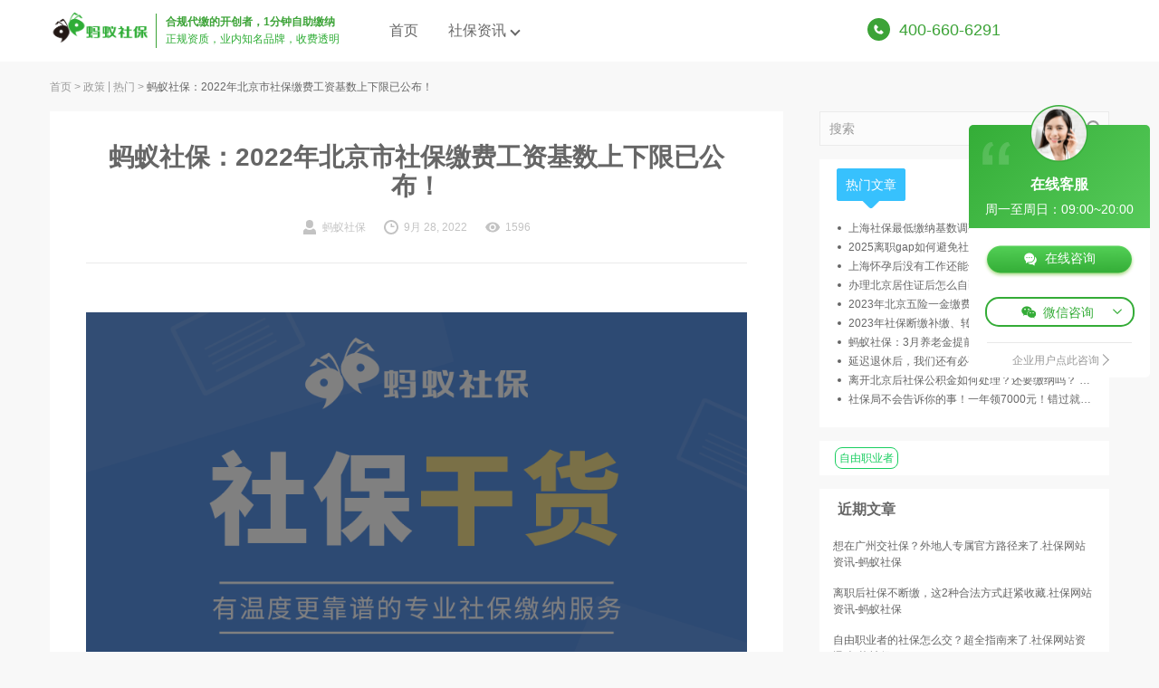

--- FILE ---
content_type: text/html; charset=UTF-8
request_url: https://www.mayishebao.com/content/1449.html/
body_size: 15304
content:
<!DOCTYPE html>
<html  style="margin-top: 0 !important;" lang="zh-CN">
<head>
    <meta charset="UTF-8">
    <meta name="viewport" content="width=device-width, initial-scale=1">
        <link rel="pingback" href="https://www.mayishebao.com/content/xmlrpc.php">
        <title>蚂蚁社保：2022年北京市社保缴费工资基数上下限已公布！</title>
<meta name="description" content="社保大事件！2022年度各项社会保险缴费工资基数上下限公布啦！新调整的月缴费基数上、下限分别为多少？新标准何时启用？每月需要缴纳多少社保费？快跟小蚁一起来看看吧！ 月缴费基数官方文件 月缴费基数上、下限标准 企业职工： 上限&nbsp;| " />
<link rel="alternate" type="application/rss+xml" title=" &raquo; Feed" href="https://www.mayishebao.com/content/feed/" />
<link rel="alternate" type="application/rss+xml" title=" &raquo; 评论Feed" href="https://www.mayishebao.com/content/comments/feed/" />
<link rel="alternate" type="application/rss+xml" title=" &raquo; 蚂蚁社保：2022年北京市社保缴费工资基数上下限已公布！评论Feed" href="https://www.mayishebao.com/content/1449.html/feed/" />
<link rel='stylesheet' id='wp-block-library-css'  href='https://www.mayishebao.com/content/wp-includes/css/dist/block-library/style.min.css?ver=5.4.4' type='text/css' media='all' />
<link rel='stylesheet' id='wbolt-style-css'  href='https://www.mayishebao.com/content/wp-content/themes/RK-Blogger/css/style_wbolt.css?ver=1.2.1' type='text/css' media='all' />
<script type='text/javascript' src='https://www.mayishebao.com/content/wp-includes/js/jquery/jquery.js?ver=1.12.4-wp'></script>
<script type='text/javascript' src='https://www.mayishebao.com/content/wp-includes/js/jquery/jquery-migrate.min.js?ver=1.4.1'></script>
<link rel="EditURI" type="application/rsd+xml" title="RSD" href="https://www.mayishebao.com/content/xmlrpc.php?rsd" />
<link rel="wlwmanifest" type="application/wlwmanifest+xml" href="https://www.mayishebao.com/content/wp-includes/wlwmanifest.xml" /> 
<link rel='prev' title='蚂蚁社保：“个人养老金”来了，该上车吗？' href='https://www.mayishebao.com/content/1419.html/' />
<link rel='next' title='退休潮来临，你的养老金够花吗？值得研究的养老经济，如何才能做到老有所依？' href='https://www.mayishebao.com/content/1457.html/' />
<meta name="generator" content="WordPress 5.4.4" />
<link rel="canonical" href="https://www.mayishebao.com/content/1449.html/" />
<link rel='shortlink' href='https://www.mayishebao.com/content/?p=1449' />

<!-- This site is using AdRotate v5.8.4 to display their advertisements - https://ajdg.solutions/ -->
<!-- AdRotate CSS -->
<style type="text/css" media="screen">
	.g { margin:0px; padding:0px; overflow:hidden; line-height:1; zoom:1; }
	.g img { height:auto; }
	.g-col { position:relative; float:left; }
	.g-col:first-child { margin-left: 0; }
	.g-col:last-child { margin-right: 0; }
	@media only screen and (max-width: 480px) {
		.g-col, .g-dyn, .g-single { width:100%; margin-left:0; margin-right:0; }
	}
</style>
<!-- /AdRotate CSS -->

<link rel="icon" href="https://www.mayishebao.com/content/wp-content/uploads/2020/06/LOGO-150x150.jpg" sizes="32x32" />
<link rel="icon" href="https://www.mayishebao.com/content/wp-content/uploads/2020/06/LOGO-300x300.jpg" sizes="192x192" />
<link rel="apple-touch-icon" href="https://www.mayishebao.com/content/wp-content/uploads/2020/06/LOGO-300x300.jpg" />
<meta name="msapplication-TileImage" content="https://www.mayishebao.com/content/wp-content/uploads/2020/06/LOGO-300x300.jpg" />
        <link rel="shortcut icon" href="https://www.mayishebao.com/content/wp-content/uploads/2021/01/favicon.ico" />
        <link rel="stylesheet" href="https://timg.mayitest.cn/mayishebao_com/static/less/mask.css?v=20210118">
    <style>
        /* body{
            margin-top: -17px;
        } */
        .dropdown-menu {
            position: absolute;
            top: 100%;
            left: 0;
            z-index: 1000;
            display: none;
            float: left;
            min-width: 160px;
            *height: 1px;
            /* fix for IE6 min-width */

            *width: auto !important;
            *width: 160px;
            padding: 5px 0;
            margin: 2px 0 0;
            list-style: none;
            background-color: #ffffff;
            border: 1px solid #ccc;
            border: 1px solid rgba(0, 0, 0, 0.2);
            *border-right-width: 2px;
            *border-bottom-width: 2px;
            -webkit-border-radius: 6px;
            -moz-border-radius: 6px;
            border-radius: 6px;
            -webkit-box-shadow: 0 5px 10px rgba(0, 0, 0, 0.2);
            -moz-box-shadow: 0 5px 10px rgba(0, 0, 0, 0.2);
            box-shadow: 0 5px 10px rgba(0, 0, 0, 0.2);
            -webkit-background-clip: padding-box;
            -moz-background-clip: padding;
            background-clip: padding-box;
        }
    </style>
    <script>
        var wb_base = {"home_url":"https:\/\/www.mayishebao.com\/content","theme_url":"https:\/\/www.mayishebao.com\/content\/wp-content\/themes\/RK-Blogger","ajax_url":"https:\/\/www.mayishebao.com\/content\/wp-admin\/admin-ajax.php","theme_name":"rk-blogger","assets_ver":"202003","_wp_uid":0,"_pid":1449};
    </script>
    <script type="application/javascript">
        window.onload = function () {
            document.getElementById("replace_url").href = window.location.protocol + '//' + document.domain;
        }
    </script>
        <script src="https://timg.mayihr.com/mayishebao_com/static/js/sensorsdata.min.js"></script>
    <script charset="UTF-8">
        var sensors = window['sensorsDataAnalytic201505'];
        var server_url = 'https://mayihr.datasink.sensorsdata.cn/sa?token=705f62c84d5f34ef'
        if (location.hostname == 'www.mayishebao.com') {
            server_url = 'https://mayihr.datasink.sensorsdata.cn/sa?project=production&token=705f62c84d5f34ef'
        }
        sensors.init({
            cross_subdomain: false,
            // 禁用神策【feat-6992】
            server_url: '',
            // server_url: server_url,
            show_log: false,
            heatmap: {
                get_vtrack_config: false,
                scroll_notice_map: 'not_collect'
            },
            send_type: "beacon",
            use_client_time: true
        });
        // 注册公共属性
        sensors.registerPage({
            platform_type: 'web',
            app_name: '蚂蚁社保官网',
            user_role: '个人客户',
            is_login: false
        });

        function getQueryVariable(variable) {
            var query = window.location.search.substring(1);
            var vars = query.split("&");
            for (var i = 0; i < vars.length; i++) {
                var pair = vars[i].split("=");
                if (pair[0] == variable) {
                    return decodeURI(pair[1] || '');
                }
            }
            return (false);
        }
        // 禁用神策【feat-6992】
        // sensors.quick('autoTrack', {
        //     tf_source: getQueryVariable('source'),
        //     tf_plan: getQueryVariable('plan'),
        //     tf_unit: getQueryVariable('unit'),
        //     tf_e_adposition: getQueryVariable('e_adposition'),
        //     tf_keyword: getQueryVariable('keyword'),
        // })
    </script>
    
</head>

<body class="post-template-default single single-post postid-1449 single-format-standard">

<header class="header">
    <div class="inner pw">
        <div class="logo">                <a href="" id="replace_url">
                    <img src="https://timg.mayitest.cn/mayishebao_com/static/image/logo-black.png" style="max-height: 51px;margin-top: 5px;" alt=""/>
                </a>

        </div>                    <div class="txt-box" style="float:left;display:inline-block;border-left: 1px solid #3ca337;margin: 15px 0 0 -20px;padding: 0 40px 0 10px;">
                <p class="info" style="font-size: 12px; color: #3ca337;font-weight: 700;line-height: 19px;">合规代缴的开创者，1分钟自助缴纳</p>
                <p class="other-box" style="font-size: 12px;color: #2fad36;line-height: 19px;">正规资质，业内知名品牌，收费透明</p>
            </div>	
                            <nav class="nav-top cf"   id="J_navBar">
                <ul id="J_topNav" class="nav"><li><a href="https://www.mayishebao.com/">首页</a></li>
<li class="menu-item-has-children"><a href="https://www.mayishebao.com/content/">社保资讯</a>
<div class="sub-menu lv-0">
<ul>	<li><a href="https://www.mayishebao.com/content/hot/">热门</a></li>
	<li class="menu-item-has-children"><a href="https://www.mayishebao.com/content/shebao/">社保</a>
	<div class="sub-menu lv-1">
<ul>		<li><a href="https://www.mayishebao.com/content/shebao/shshebao/">养老保险</a></li>
		<li><a href="https://www.mayishebao.com/content/shebao/bjshebao/">医疗保险</a></li>
		<li><a href="https://www.mayishebao.com/content/shebao/shebaoka/">社保卡</a></li>
	</ul>
</div></li>
	<li><a href="https://www.mayishebao.com/content/gongjijin/">公积金</a></li>
	<li><a href="https://www.mayishebao.com/content/zhengce/">政策</a></li>
</ul>
</div></li>
</ul>
            </nav>
				<div style="display:inline-block;position: absolute; right: 120px;top: 20px;">
					<span class="pull-right pc-view" style="vertical-align: middle;">
						<img style="width:25px" src="https://timg.mayitest.cn/mayishebao_com/static/image/event7/tel.svg">
					</span>
					<span class="pull-right" style="font-size: 18px;;margin-left: 10px;font-weight: 500;color: rgb(60, 163, 55);float:right"><span class="pc-view"> </span><strong style="display:inline-block;">400-660-6291</strong></span>
				</div>
            </div>
</header>
    <!--百度商桥PC ABtest-->
    <div id="baidu-abtest" style="box-shadow: 0 0 0;" class="service-workTime">
        <div class="upper" style="border-radius: 5px 5px 0 0;background: linear-gradient(315deg,#64d668 -40%, #34ad37);">
            <div class="avatar-wrapper">
                <img src="https://timg.mayitest.cn/mayishebao_com/static/image/common/new-dot.png" alt />
                <img src="https://timg.mayitest.cn/mayishebao_com/static/image/common/service.png" alt />
            </div>
            <p style="font-size: 16px;">在线客服</p>
            <p>周一至周日：09:00~20:00</p>
        </div>
        <div class="lower" style="border-radius: 0 0 5px 5px;">
            <div class="pos_re geren event">
                <img class="chat-bg" src="https://timg.mayitest.cn/mayishebao_com/static/image/common/bg.png" alt />
                <div class="chat-wrapper"  style="top: 6px;">
                    <div class="chat" style="animation:initial !important;"></div>
                    <span style="font-size: 14px;font-weight: 400;">在线咨询</span>
                </div>
            </div>
            <div class="pos_re mt_15 weixin" style="margin-top:15px!important;">
                <div class="chat-weixin">
                    <div class="chat"></div>
                    <span style="font-size: 14px;font-weight: 400;">微信咨询</span>
                    <div class="down"></div>
                </div>
            </div>

        </div>

        <div class="code_winxin">
            <div class="image">
                <img  src="https://timg.mayitest.cn/mayishebao_com/static/image/codePc_wx.jpg"  alt="">
            </div>
            <div class="title">
                <h5>加我好友</h5>
                <p>即刻拥有一位社保专家</p>
            </div>
        </div>
        <div class="qiye">
            <div class="content">
                <span>企业用户点此咨询</span><i class="iconfont down"></i>
            </div> 
        </div>
    </div>

<div class="bread-crumbs"><div class="inner pw"><a href="https://www.mayishebao.com/content" rel="home">首页</a> <i>&gt;</i> <a href=https://www.mayishebao.com/content/zhengce/>政策</a> | <a href=https://www.mayishebao.com/content/hot/>热门</a> <i>&gt;</i> <strong>蚂蚁社保：2022年北京市社保缴费工资基数上下限已公布！</strong></div></div>
<div class="container pw">
<div class="main main-detail">
	
<article>
	<header class="article-header">
		<h1 class="title-detail">蚂蚁社保：2022年北京市社保缴费工资基数上下限已公布！</h1>
        <div class="post-metas">
            <span class="meta-item meta-author">
                <svg class="wb-icon wbsico-author "><use xlink:href="#wbsico-author"><svg id="wbsico-author" viewBox="0 0 16 18"><path d="M7.88 0a4.5 4.5 0 00-4.5 4.5v1.13a4.5 4.5 0 009 0V4.5A4.5 4.5 0 007.88 0zm4.54 10.6a6.69 6.69 0 01-9.1 0h.01C1.35 11.26 0 12.72 0 14.63V18h15.75v-3.38c0-1.9-1.35-3.37-3.33-4.01z"></path></svg></use></svg>
                <em>蚂蚁社保</em>
            </span>
            <span class="meta-item meta-date">
                <svg class="wb-icon wbsico-time "><use xlink:href="#wbsico-time"><svg id="wbsico-time" viewBox="0 0 18 18"><path d="M9 15.75c-3.71 0-6.75-3.04-6.75-6.75S5.29 2.25 9 2.25 15.75 5.29 15.75 9 12.71 15.75 9 15.75zM9 0C4.05 0 0 4.05 0 9s4.05 9 9 9 9-4.05 9-9-4.05-9-9-9z"></path><path d="M10.24 4.5h-1.8V9h4.5V7.2h-2.7z"></path></svg></use></svg>
                <em>9月 28, 2022</em>
            </span>
            <span class="meta-item meta-view">
                <svg class="wb-icon wbsico-views "><use xlink:href="#wbsico-views"><svg id="wbsico-views" viewBox="0 0 26 18"><path d="M13.1 0C7.15.02 2.08 3.7.02 8.9L0 9a14.1 14.1 0 0013.09 9c5.93-.02 11-3.7 13.06-8.9l.03-.1A14.1 14.1 0 0013.1 0zm0 15a6 6 0 01-5.97-6v-.03c0-3.3 2.67-5.97 5.96-5.98a6 6 0 015.96 6v.04c0 3.3-2.67 5.97-5.96 5.98zm0-9.6a3.6 3.6 0 100 7.2 3.6 3.6 0 000-7.2h-.01z"></path></svg></use></svg>
            <em>1596</em>
            </span>
        </div>
	</header>

        
	<div class="article-detail">
		
<p></p>



<div class="wp-block-cover has-background-dim" style="background-image:url(https://www.mayishebao.com/content/wp-content/uploads/2022/10/蚂蚁社保-文章封面图_画板-1.png)"><div class="wp-block-cover__inner-container">
<p class="has-text-align-center has-large-font-size"></p>
</div></div>



<p>社保大事件！2022年度各项社会保险缴费工资基数上下限公布啦！新调整的月缴费基数上、下限分别为多少？新标准何时启用？每月需要缴纳多少社保费？快跟小蚁一起来看看吧！</p>



<p><strong>月缴费基数官方文件</strong></p>



<figure class="wp-block-image size-large"><img src="https://www.mayishebao.com/content/wp-content/uploads/2022/09/图片1-2-957x1024.png" alt="" class="wp-image-1450" srcset="https://www.mayishebao.com/content/wp-content/uploads/2022/09/图片1-2-957x1024.png 957w, https://www.mayishebao.com/content/wp-content/uploads/2022/09/图片1-2-280x300.png 280w, https://www.mayishebao.com/content/wp-content/uploads/2022/09/图片1-2-768x822.png 768w, https://www.mayishebao.com/content/wp-content/uploads/2022/09/图片1-2-561x600.png 561w, https://www.mayishebao.com/content/wp-content/uploads/2022/09/图片1-2.png 1080w" sizes="(max-width: 768px) calc(100vw - 40px), (max-width: 1200px) 550px, (max-width: 1400px) 730px, 880px" /></figure>



<p><strong>月缴费基数上、下限标准</strong></p>



<p><strong>企业职工：</strong></p>



<p><strong>上限</strong>&nbsp;| 31884元</p>



<p><strong>下限</strong>&nbsp;| 5869元</p>



<p><strong>机关事业单位职工：</strong></p>



<p><strong>上限</strong>&nbsp;| 31884元</p>



<p><strong>下限</strong>&nbsp;| 6377元</p>



<p><strong>个人委托存档的灵活就业人员:</strong></p>



<p>在市、区人力资源公共服务中心等社会保险代理机构以个人身份存档，且参加社会保险的个人，以及在各街道（乡镇）便民服务中心缴纳社会保险的个人。缴费基数可在企业职工养老保险缴费下限和上限之间选择。</p>



<p><strong>月缴费基数调整时间</strong></p>



<p>自2022年7月起，按照本市2022年度企业职工基本养老保险、失业保险、工伤保险、职工基本医疗保险(含生育)月缴费基数缴纳。</p>



<p><strong>月缴费基数缴费标准</strong></p>



<figure class="wp-block-image size-large"><img src="https://www.mayishebao.com/content/wp-content/uploads/2022/09/图片5-1-1024x730.png" alt="" class="wp-image-1451" srcset="https://www.mayishebao.com/content/wp-content/uploads/2022/09/图片5-1-1024x730.png 1024w, https://www.mayishebao.com/content/wp-content/uploads/2022/09/图片5-1-300x214.png 300w, https://www.mayishebao.com/content/wp-content/uploads/2022/09/图片5-1-768x548.png 768w, https://www.mayishebao.com/content/wp-content/uploads/2022/09/图片5-1-600x428.png 600w, https://www.mayishebao.com/content/wp-content/uploads/2022/09/图片5-1.png 1080w" sizes="(max-width: 768px) calc(100vw - 40px), (max-width: 1200px) 550px, (max-width: 1400px) 730px, 880px" /></figure>



<p>来源：北京朝阳社保中心</p>



<p><strong>理论上来说，五险一金的缴费基数</strong><strong>当然是</strong><strong>越高越好</strong><strong>啦</strong><strong>。为什么这么说</strong><strong>呢？</strong></p>



<p><strong>1、首先是对</strong><a href="https://www.mayishebao.com/content/go?_=[base64]" rel="noopener noreferrer nofollow"><strong>养老保险</strong></a><strong>待遇的影响</strong></p>



<p><strong>缴费基数越多，个人养老保险缴费额就高，从而直接影响到缴费指数和记入个人账户存储额的提高。</strong></p>



<p><a href="https://www.mayishebao.com/content/go?_=[base64]" rel="noopener noreferrer nofollow"><strong>缴费指数</strong></a><strong>是“多缴多得”的核心指标，其高低，直接决定养老金收入的高低，可以说在决定养老金高低重要性方面甚至超过缴费年限的“长缴多得”。所以缴费基数高，将来的</strong><a href="https://www.mayishebao.com/content/go?_=[base64]" rel="noopener noreferrer nofollow"><strong>退休金</strong></a><strong>肯定高。</strong><strong></strong></p>



<figure class="wp-block-image size-large"><img src="https://www.mayishebao.com/content/wp-content/uploads/2022/09/图片6-1.png" alt="" class="wp-image-1452" srcset="https://www.mayishebao.com/content/wp-content/uploads/2022/09/图片6-1.png 510w, https://www.mayishebao.com/content/wp-content/uploads/2022/09/图片6-1-300x300.png 300w, https://www.mayishebao.com/content/wp-content/uploads/2022/09/图片6-1-150x150.png 150w" sizes="(max-width: 510px) 100vw, 510px" /></figure>



<p><strong>2、缴费基数多对</strong><a href="https://www.mayishebao.com/content/go?_=[base64]" rel="noopener noreferrer nofollow"><strong>医疗保险</strong></a><strong>待遇的影响</strong></p>



<p>在单位，缴纳医疗保险的比例一般是10%，其中单位缴纳8%，个人2%。<strong>个人缴纳部分进入</strong><a href="https://www.mayishebao.com/content/go?_=[base64]" rel="noopener noreferrer nofollow"><strong>医保</strong></a><strong>卡账户，供个人直接使用。</strong></p>



<p>“五险一金”缴费基数越多，个人缴纳的医保就多，这样进入<a href="https://www.mayishebao.com/content/go?_=[base64]" rel="noopener noreferrer nofollow">社保卡</a>的钱就多，虽然不是现金收入，但到药店买药和看病可以等同于实际收入。</p>



<p><strong>3、最后是</strong><strong>公积金</strong><strong>的影响。</strong></p>



<p>根据《关于2022住房公积金年度住房公积金缴存有关问题的通知》，自2022年7月1日起，2022住房公积金年度住房公积金缴存基数上限为31884元，公司按照12%的缴存比例，最高每月可缴存7652元(企业缴存+个人缴存)。月缴存基数下限为2320元。前两年北京只调整了社保的缴费上下限，今年对于公积金的调整也算是一个好消息！</p>



<figure class="wp-block-image size-large"><img src="https://www.mayishebao.com/content/wp-content/uploads/2022/09/图片7-1.png" alt="" class="wp-image-1453" srcset="https://www.mayishebao.com/content/wp-content/uploads/2022/09/图片7-1.png 671w, https://www.mayishebao.com/content/wp-content/uploads/2022/09/图片7-1-300x247.png 300w, https://www.mayishebao.com/content/wp-content/uploads/2022/09/图片7-1-600x494.png 600w" sizes="(max-width: 671px) 100vw, 671px" /></figure>



<p>相比<strong>2021年度公积金缴存基数上限为28221元，按照12%的缴存比例，最高每月可缴纳6774元。</strong>也就是说，今年的每月缴存上限比去年提高了878元。</p>



<p>经过小蚁的解释，你听懂了吗？那你对最新的社保缴费工资基数上下限调整有怎样的看法呢？欢迎在评论区下方留言交流！</p>



<div class="wp-block-cover has-background-dim" style="background-image:url(https://www.mayishebao.com/content/wp-content/uploads/2022/09/蚂蚁社保-文章封面图-07.png)"><div class="wp-block-cover__inner-container">
<p class="has-text-align-center has-large-font-size"></p>
</div></div>
	</div>
</article>

		
		
		

		<section class="related-posts panel-inner"><h3 class="sc-title">相关推荐</h3><ul class="list-ul"><li class="text-item">
									<a href="https://www.mayishebao.com/content/2088.html/">北京社保断缴怎么补缴啊-蚂蚁社保</a>
								</li><li class="text-item">
									<a href="https://www.mayishebao.com/content/2597.html/">北京社保缴纳方式有哪些？离职能自己交吗? &#8211; 蚂蚁社保</a>
								</li><li class="text-item">
									<a href="https://www.mayishebao.com/content/3299.html/">没有工作单位，个人怎样给自己交社保避免断缴？ &#8211; 蚂蚁社保</a>
								</li><li class="text-item">
									<a href="https://www.mayishebao.com/content/3875.html/">外地人没工作也能自己交杭州社保？这份超全缴纳攻略一定要看！ &#8211; 蚂蚁社保</a>
								</li><li class="text-item">
									<a href="https://www.mayishebao.com/content/1693.html/">蚂蚁社保：截至今日，超30万人次港澳居民参加广东社保</a>
								</li></ul></section>
		</div>

<div class="sidebar">
	<div class="sb-inner sticky-top">
		
		<form class="search-form" id="searchform" action="https://www.mayishebao.com/content/" method="get">
    <button type="button" class="btn-search" id="searchsubmit"><svg class="wb-icon wbsico-search "><use xlink:href="#wbsico-search"><svg id="wbsico-search" viewBox="0 0 18 18"><path d="M7.99 13.53c-3.15 0-5.74-2.46-5.74-5.6a5.74 5.74 0 0111.47 0A5.65 5.65 0 018 13.54zm6.3-.9A7.9 7.9 0 007.99 0 8 8 0 000 7.94a8 8 0 0012.71 6.37l3.38 3.36c.22.22.56.33.78.33s.57-.11.8-.33c.44-.45.44-1.12 0-1.57l-3.38-3.47z"></path></svg></use></svg></button>
    <input type="text" class="form-control" name="s" id="s" placeholder="搜索" />
</form>		<div style="margin-bottom: 15px ">
		</div>
        <section class="tabs mb" id="J_tabBoxSideBar">
            <ul class="tab-nav">
                <li class="current"><a><span>热门文章</span></a></li>
                <li style="visibility: hidden;"><a><span>随机文章</span></a></li>
                <li style="visibility: hidden;"><a><span>热门关键词</span></a></li>
            </ul>
            <div class="tab-conts">
                <div class="tab-cont current">
                    <ul class="post-list rec-ul-bull recul-row-1" id="tab-posts">
						                            <li><a href="https://www.mayishebao.com/content/3878.html/">上海社保最低缴纳基数调整至7460元，每月多交多少？ &#8211; 蚂蚁社保</a></li>
						                            <li><a href="https://www.mayishebao.com/content/3722.html/">2025离职gap如何避免社保断缴？看这篇避坑及续交指南！ &#8211; 蚂蚁社保</a></li>
						                            <li><a href="https://www.mayishebao.com/content/3883.html/">上海怀孕后没有工作还能领取生育津贴吗？这样交社保正常领！ &#8211; 蚂蚁社保</a></li>
						                            <li><a href="https://www.mayishebao.com/content/3594.html/">办理北京居住证后怎么自己缴纳北京社保？ &#8211; 蚂蚁社保</a></li>
						                                <li><a href="https://www.mayishebao.com/content/2092.html/">2023年北京五险一金缴费基数定了-蚂蚁社保</a></li>
							                                <li><a href="https://www.mayishebao.com/content/1801.html/">2023年社保断缴补缴、转移、合并这样办！-蚂蚁社保</a></li>
							                                <li><a href="https://www.mayishebao.com/content/1670.html/">蚂蚁社保：3月养老金提前发放！上海社保系统3月20日-4月10日停机</a></li>
							                                <li><a href="https://www.mayishebao.com/content/3256.html/">延迟退休后，我们还有必要交社保吗？ &#8211; 蚂蚁社保</a></li>
							                                <li><a href="https://www.mayishebao.com/content/3355.html/">离开北京后社保公积金如何处理？还要缴纳吗？ &#8211; 蚂蚁社保</a></li>
							                                <li><a href="https://www.mayishebao.com/content/529.html/">社保局不会告诉你的事！一年领7000元！错过就没有了</a></li>
							                    </ul>
                </div>
                <div class="tab-cont">
                    <ul class="post-list rec-ul-bull recul-row-1" id="tab-posts">
						                            <li><a href="https://www.mayishebao.com/content/3594.html/">办理北京居住证后怎么自己缴纳北京社保？ &#8211; 蚂蚁社保</a></li>
						                            <li><a href="https://www.mayishebao.com/content/3878.html/">上海社保最低缴纳基数调整至7460元，每月多交多少？ &#8211; 蚂蚁社保</a></li>
						                            <li><a href="https://www.mayishebao.com/content/3722.html/">2025离职gap如何避免社保断缴？看这篇避坑及续交指南！ &#8211; 蚂蚁社保</a></li>
						                            <li><a href="https://www.mayishebao.com/content/3883.html/">上海怀孕后没有工作还能领取生育津贴吗？这样交社保正常领！ &#8211; 蚂蚁社保</a></li>
						                                <li><a href="https://www.mayishebao.com/content/3198.html/">法定退休年龄时间对照表公布！建议转发收藏 &#8211; 蚂蚁社保</a></li>
							                                <li><a href="https://www.mayishebao.com/content/1569.html/">蚂蚁社保：2023年养老缴费年限上调到25年？交不满15年的一律这样处理！三种人哭晕！</a></li>
							                                <li><a href="https://www.mayishebao.com/content/1670.html/">蚂蚁社保：3月养老金提前发放！上海社保系统3月20日-4月10日停机</a></li>
							                                <li><a href="https://www.mayishebao.com/content/2648.html/">2024年1月1日起，北京社保缴费方式有变！- 蚂蚁社保</a></li>
							                                <li><a href="https://www.mayishebao.com/content/2683.html/">2024社保自行申报缴费操作指南 &#8211; 蚂蚁社保</a></li>
							                                <li><a href="https://www.mayishebao.com/content/2344.html/">北京市社保缴纳基数和比例（2023版 ）- 蚂蚁社保</a></li>
							                    </ul>
                </div>
                <div class="tab-cont cont-tags" id="tab-tags">
                    <div class="tag-list">
						<a href="https://www.mayishebao.com/content/tag/31" class="tag-cloud-link tag-link-31 tag-link-position-1" style="font-size: 1em;">社保缴费</a>
<a href="https://www.mayishebao.com/content/tag/17" class="tag-cloud-link tag-link-17 tag-link-position-2" style="font-size: 1em;">北京 社保</a>
<a href="https://www.mayishebao.com/content/tag/29" class="tag-cloud-link tag-link-29 tag-link-position-3" style="font-size: 1em;">社保断缴</a>
<a href="https://www.mayishebao.com/content/tag/9" class="tag-cloud-link tag-link-9 tag-link-position-4" style="font-size: 1em;">社保</a>
<a href="https://www.mayishebao.com/content/tag/42" class="tag-cloud-link tag-link-42 tag-link-position-5" style="font-size: 1em;">交社保</a>
<a href="https://www.mayishebao.com/content/tag/36" class="tag-cloud-link tag-link-36 tag-link-position-6" style="font-size: 1em;">上海社保</a>
<a href="https://www.mayishebao.com/content/tag/46" class="tag-cloud-link tag-link-46 tag-link-position-7" style="font-size: 1em;">社保缴纳</a>
<a href="https://www.mayishebao.com/content/tag/58" class="tag-cloud-link tag-link-58 tag-link-position-8" style="font-size: 1em;">社保代缴</a>
<a href="https://www.mayishebao.com/content/tag/53" class="tag-cloud-link tag-link-53 tag-link-position-9" style="font-size: 1em;">自己交社保</a>
<a href="https://www.mayishebao.com/content/tag/37" class="tag-cloud-link tag-link-37 tag-link-position-10" style="font-size: 1em;">离职</a>
<a href="https://www.mayishebao.com/content/tag/16" class="tag-cloud-link tag-link-16 tag-link-position-11" style="font-size: 1em;">五险一金</a>
<a href="https://www.mayishebao.com/content/tag/47" class="tag-cloud-link tag-link-47 tag-link-position-12" style="font-size: 1em;">杭州社保</a>
<a href="https://www.mayishebao.com/content/tag/25" class="tag-cloud-link tag-link-25 tag-link-position-13" style="font-size: 1em;">自由职业</a>
<a href="https://www.mayishebao.com/content/tag/22" class="tag-cloud-link tag-link-22 tag-link-position-14" style="font-size: 1em;">医保</a>
<a href="https://www.mayishebao.com/content/tag/41" class="tag-cloud-link tag-link-41 tag-link-position-15" style="font-size: 1em;">职工社保</a>
<a href="https://www.mayishebao.com/content/tag/32" class="tag-cloud-link tag-link-32 tag-link-position-16" style="font-size: 1em;">广州社保</a>
<a href="https://www.mayishebao.com/content/tag/21" class="tag-cloud-link tag-link-21 tag-link-position-17" style="font-size: 1em;">杭州</a>
<a href="https://www.mayishebao.com/content/tag/10" class="tag-cloud-link tag-link-10 tag-link-position-18" style="font-size: 1em;">公积金</a>
<a href="https://www.mayishebao.com/content/tag/48" class="tag-cloud-link tag-link-48 tag-link-position-19" style="font-size: 1em;">社保基数</a>
<a href="https://www.mayishebao.com/content/tag/39" class="tag-cloud-link tag-link-39 tag-link-position-20" style="font-size: 1em;">个体户</a>
<a href="https://www.mayishebao.com/content/tag/15" class="tag-cloud-link tag-link-15 tag-link-position-21" style="font-size: 1em;">个人参保</a>
<a href="https://www.mayishebao.com/content/tag/34" class="tag-cloud-link tag-link-34 tag-link-position-22" style="font-size: 1em;">社保补缴</a>
<a href="https://www.mayishebao.com/content/tag/43" class="tag-cloud-link tag-link-43 tag-link-position-23" style="font-size: 1em;">灵活就业社保</a>
<a href="https://www.mayishebao.com/content/tag/23" class="tag-cloud-link tag-link-23 tag-link-position-24" style="font-size: 1em;">养老金</a>
<a href="https://www.mayishebao.com/content/tag/40" class="tag-cloud-link tag-link-40 tag-link-position-25" style="font-size: 1em;">深圳社保</a>
<a href="https://www.mayishebao.com/content/tag/59" class="tag-cloud-link tag-link-59 tag-link-position-26" style="font-size: 1em;">个人社保</a>
<a href="https://www.mayishebao.com/content/tag/60" class="tag-cloud-link tag-link-60 tag-link-position-27" style="font-size: 1em;">生育津贴</a>
<a href="https://www.mayishebao.com/content/tag/33" class="tag-cloud-link tag-link-33 tag-link-position-28" style="font-size: 1em;">南京社保</a>
<a href="https://www.mayishebao.com/content/tag/50" class="tag-cloud-link tag-link-50 tag-link-position-29" style="font-size: 1em;">不上班</a>
<a href="https://www.mayishebao.com/content/tag/51" class="tag-cloud-link tag-link-51 tag-link-position-30" style="font-size: 1em;">退休</a>                    </div>
                </div>
            </div>
        </section>
		<section id="text-4" class="spmg-bottom widget widget_text">			<div class="textwidget"><p style=" padding: 10px 0;margin-left: 17px;">
    <a href="https://www.txgc.com/" style="padding: 4px;border: 1px solid #19ce60;border-radius: 8px;color: #19ce60;">自由职业者</a></p>
</div>
		</section>		<section id="recent-posts-2" class="spmg-bottom widget widget_recent_entries">		<h2 class="widgettitle">近期文章</h2>
		<ul>
											<li>
					<a href="https://www.mayishebao.com/content/4141.html/">想在广州交社保？外地人专属官方路径来了.社保网站资讯-蚂蚁社保</a>
									</li>
											<li>
					<a href="https://www.mayishebao.com/content/4138.html/">离职后社保不断缴，这2种合法方式赶紧收藏.社保网站资讯-蚂蚁社保</a>
									</li>
											<li>
					<a href="https://www.mayishebao.com/content/4135.html/">自由职业者的社保怎么交？超全指南来了.社保网站资讯-蚂蚁社保</a>
									</li>
											<li>
					<a href="https://www.mayishebao.com/content/4132.html/">北京社保不断缴！非京籍这样自己缴社保，合法又省心.社保网站资讯-蚂蚁社保</a>
									</li>
											<li>
					<a href="https://www.mayishebao.com/content/4128.html/">社保代缴违法！非京籍没工作，这样缴社保才合法.社保网站资讯-蚂蚁社保</a>
									</li>
					</ul>
		</section>		
        
				    </div>
</div>
</div>
            <footer class="footer" style="background-color:#58595b;padding-bottom:50px ">
            <div >
                <div class="row" style="display: flex;">
                    <div style="flex: 1;margin-left: 120px;" class="col-md-4 col-sm-4 col-xs-12">
                        <div style="text-align: left;margin-left: 60px;vertical-align: top;margin-bottom: 10px;" >
                            <div style="display: inline-block; vertical-align: top;padding-left: 20px;">
								<img style="width: 20px" src="https://timg.mayihr.com/mayishebao_com/static/image/footer-icon2.png">
                            </div>
                            <div style="display: inline-block;margin-left:20px;" class="col-md-11 col-xs-11">
                                <p>
                                如果您有社保方面的问题， <br />请您致电：</br> <em style="text-decoration: none;color: #44b549;font-style: normal;">400-660-6291</em>
                                </p>
                            </div>
                        </div>
                        <div style="text-align: left;margin-left: 60px;vertical-align: top;margin-bottom: 10px;" >
                            <div  style="display: inline-block; vertical-align: top;padding-left: 20px;">
                                <img style="width: 20px" src="https://timg.mayihr.com/mayishebao_com/static/image/footer-icon3.png">
                            </div>
                            <div style="display: inline-block;margin-left:20px;" class="col-md-11 col-xs-11">
                                <p>
                                    您也可以写邮件提出您的问题， <br />我们将第一时间回复您：</br> <em style="text-decoration: none;color: #44b549;font-style: normal;">mayishebao@mayihr.com</em>
                                </p>
                            </div>
                        </div>
                        <div style="text-align: left;margin-left: 60px;vertical-align: top;margin-bottom: 10px;" >
                            <div  style="display: inline-block; vertical-align: top;padding-left: 20px;">
                                <img style="width: 20px" src="https://timg.mayihr.com/mayishebao_com/static/image/footer-icon4.png">
                            </div>
                            <div style="display: inline-block;margin-left:20px;" class="col-md-11 col-xs-11">
                                <p>联系我们<br />
                                上海市徐汇区中山西路2025号永升大厦
                                </p>
                            </div>
                        </div>
                    </div>
                    <div style="flex: 1;margin: 0 220px; 0 100px">
                        <div style="text-align: left;">
                            <div style="display: inline-block;vertical-align: top;">
                                <img style="width: 20px" src="https://timg.mayihr.com/mayishebao_com/static/image/footer-icon5.png">
                            </div>
                            <div style="display: inline-block;width: 90%;padding-left: 10px;">
                                <p style="margin-bottom: 10px;">关于我们</p>
                                <p style="margin-bottom: 10px;">
                                蚂蚁社保隶属于上海腾蚁信息科技有限公司，资质齐全，收费透明，以保障异乡人的都市生活为使命，为客户提供真正合规、安全放心的社保代缴服务；足不出户，您就可以通过蚂蚁社保网上平台方便快捷的办理社保代缴、公积金代缴、个税申报等业务，专属客服也会全程为您答疑解惑。
                                </p>
                                <p style="margin-bottom: 10px;">© 2025 <a href="https://beian.miit.gov.cn" target="_blank">
                                沪ICP备2024094510号-2
                                    </a>
                                </p>
                                <p style="margin-bottom: 10px;">&nbsp;&nbsp;&nbsp;<a
                                        href="http://www.gsxt.gov.cn/%[base64]%7D"
                                        target="_blank">红盾网公示</a></p>
                            </div>
                        </div>
                    </div>
                </div>
                <div>
                  <div style="text-align: left;margin-left: 183px;vertical-align: top;margin-bottom: 10px;padding-left: 60px;">
                    <p>热门关键词<br />
                    <a href="https://www.mayishebao.com/" target="_blank">社保代缴</a>、
                    <a href="https://www.mayishebao.com/" target="_blank">代缴社保</a>、
                    <a href="https://www.mayishebao.com/" target="_blank">社保补缴</a>、
                    <a href="https://www.mayishebao.com/content/4024.html/" target="_blank">社保缴纳</a>、
                    <a href="https://www.mayishebao.com/content/4052.html/" target="_blank">北京社保代缴</a>、
                    <a href="https://www.mayishebao.com/content/4062.html/" target="_blank">上海社保代缴</a>、
                    <a href="https://www.mayishebao.com/content/4058.html/" target="_blank">广州社保代缴</a>、
                    <a href="https://www.mayishebao.com/content/3508.html/" target="_blank">杭州社保代缴</a>
                    </p>
                  </div>
                  <div style="text-align: left;margin-left: 183px;vertical-align: top;margin-bottom: 10px;padding-left: 60px;">
                    <p>友情链接<br />
                    <a href="https://www.mayihr.com" target="_blank">企业社保代理</a>、
                    <a href="https://www.mayihr.com" target="_blank">岗位外包</a>、
                    <a href="https://gzt.mayihr.com" target="_blank">工资条群发</a>、
                    <a href="https://www.rsxq.com" target="_blank">人事星球</a>
                    </p>
                  </div>
                </div>
            </div>
        </footer>
        <!--留言板PC-->
        <div id="board">
            <div class="board-tit service-notWorkTime">
                <span>留言板</span>
                <i class="iconfont icon-weibiaoti29 board-icon"></i>
            </div>
            <div class="board-time">
                <p>工作时间：周一至周日 09:00~20:00</p>
                <p>当前是非工作时间，您有什么问题可以在此留言，客服上班后会第一时间联系您。</p>
            </div>
            <div class="board-con" style="padding:12px 20px;">
                <div class="board-mobile board-input">
                    <input type="text" placeholder="您的手机号码" style='box-shadow:none'/>
                    <!-- <span>*</span> -->
                </div>
                <div class="board-name board-input">
                    <input type="text" placeholder="您的姓名（非必填）" style='box-shadow:none'/>
                </div>
                <textarea placeholder="咨询事项（非必填）"></textarea>
                <button data-id="pc" class="board-btn sub-btn1">提交</button>
            </div>
        </div>
        <!-- 城市列表弹窗 -->
        <div id="mask" class="_event4">
            <div class="mask-con">
                <div id="steps-1" style="width: 848px;">
                    <h3 style="padding: 4px 24px;font-size: 24px;font-weight: 500;color: rgba(0, 0, 0, 0.85);" class="mack-con-title">
                        <span>试算账单</span>
                        <i class="mask-on-close iconfont icon-Close fr"></i>
                    </h3>
                    <div style="display: flex;border-top: 1px solid #EBEEF2; padding-bottom: 64px;border-bottom: 1px solid #EBEEF2;" class="form">
                        <div style="flex:1;margin: 29px 40px 0 64px;" class="">
                            <span class="">
                                <i style="color: #34AC37;">1.</i> 请输入您的姓名
                            </span>
                            <input style="border-radius: 4px;border: 1px solid #EBEEF2; height: 50px;padding: 0 15px;margin-top: 10px;width:100%" type="text" placeholder="姓名" class="defind-name" />
                        </div>
                        <div style="flex:1;margin: 29px 40px 0 64px;" class="">
                            <span class="">
                              <i style="color: #34AC37;">2.</i> 请选择您需要缴纳的城市
                            </span>
                            <div class="dropdown" style="position: relative;">
                                <button  style="background-color:#fff ;text-align: left;width: 100%;border-radius: 4px;border: 1px solid #EBEEF2; height: 50px;padding: 0 15px;margin-top: 10px;" 
                                        class="btn btn-default dropdown-toggle" type="button" id="dropdownMenu2" data-toggle="dropdown" aria-haspopup="true" aria-expanded="false">
                                  <span class="content"></span>
                                  <span class="caret" style="float: right;border: 0px;margin-right: 15px;"><img style="width: 16px; height: 16px;" src="https://timg.mayihr.com/mayishebao_com/static/image/caret.png" alt=""></span>
                                </button>
                                <ul class="dropdown-menu" style="width: 476px;padding:20px" aria-labelledby="dropdownMenu2">
                                        <div class="tab_citys" style="min-height: 88px;">
                                            <span data-id="other">其他</span>
                                        </div>
                                        <div class="defind-city-wrap " style="padding-left: 20px;">
                                            <p style="display: flex;"   v-if="otherCity">
                                                <input style="width: 240px;padding: 0 20px;"   type="text" placeholder="请输入您希望开通的城市" class="defind-city" />
                                                <span  style="width:80px;margin:0 10px;background-color: #1aad19; border-radius: 5px;color: #fff;cursor: pointer;" class="mask-finish-step">完成</span>
                                            </p>
                                        </div>
                                </ul>
                            </div>
                        </div>
                    </div>
                    <p style="text-align: right;margin-right: 32px;" class="mask-btn-wrap">
                        <span class="mask-next-step">下一步</span>
                    </p>
                </div>
                <div id="steps-2">
                    <h3 class="mack-con-title" style="padding: 4px 24px;font-size: 24px;font-weight: 500;color: rgba(0, 0, 0, 0.85);">
                        <span style="font-size:20px;">试算账单</span>
                        <i class="mask-on-close iconfont icon-Close fr"></i>
                    </h3>
                    <div class="step-2-body" style="border-top: 1px solid #EBEEF2;padding: 32px 0;border-bottom: 1px solid #EBEEF2;">
                        <div class="stepPart">
                            <div class="kefu">
                                <img class="kefuImg" style="width: 240px;height: 143px;" src="https://timg.mayihr.com/mayishebao_com/static/image/event7/kefu1.png" alt />
                                <p class="kefuText" style="font-size: 16px;">
                                    已为您安排专属客服
                                    <br />1个工作日内将与您电话沟通
                                </p>
                            </div>
                        </div>
                        <div class="codePart" >
                            <div class="code__wrap" style="margin: 16px 0;">
                                <img style="width: 160px;height:160px;margin: 0;"
                                    src="https://timg.mayihr.com/mayishebao_com/static/image/event7/mayishebao.png?v=1" class="mask-img" />
                                <!-- <img src="G_STATIC_URL/image/event7/code-logo.jpg" class="code__logo" /> -->
                            </div>
                            <p style="font-size: 16px;color: rgba(0, 0, 0, 0.85);" class="scanCode">扫描二维码&nbsp;&nbsp;关注公众号</p>
                            <p style="font-size: 16px;color: rgba(0, 0, 0, 0.85);" class="useTime">1分钟轻松自助缴纳社保</p>
                        </div>
                    </div>
                    <p class="mask-step2-wrap clearfix" style="text-align: right;margin-right:64px">
                        <span class="mask-step2-before" @click="tabChoose='one'">上一步</span>
                        <span class="mask-step2-finish" @click="closeModal()">完成</span>
                    </p>
                </div>
            </div>
        </div>
        <link rel="stylesheet" href="https://timg.mayihr.com/mayishebao_com/static/font/iconfont.css"></link>
    <script type="text/javascript">
/* <![CDATA[ */
var click_object = {"ajax_url":"https:\/\/mysi-wp.mayihr.com\/wp-admin\/admin-ajax.php"};
var api = 'https://saas-api.mayihr.com'
// var api = 'https://saas-api.mayitest.cn'
/* ]]> */
</script>
<script type="text/javascript" src="https://www.mayishebao.com/content/wp-content/plugins/adrotate/library/jquery.adrotate.clicktracker.js"></script>
<script type="text/javascript" src="https://www.mayishebao.com/content/wp-content/themes/RK-Blogger/js/base.js?ver=1.2.1"></script>
<script type="text/javascript" src="https://www.mayishebao.com/content/wp-includes/js/wp-embed.min.js?ver=5.4.4"></script>
<script type="text/javascript" charset="utf-8" src="https://op.jiain.net/20003623/10111330.js"></script>
<script src="https://timg.mayihr.com/mayishebao_com/static/js/firstpage/jquery-1.10.1.min.js"></script>
<script src="https://timg.mayihr.com/mayishebao_com/static/js/firstpage/index.js?v=1.7.8"></script>
<script>
    
  //	判断是否是工作时间
  var work_time = Math.round(Date.now() / 1000)
  var root_dir ='https://saas-api.mayihr.com'
  // var root_dir ='https://saas-api.mayitest.cn'
  $.ajax({
    type: 'get',
    url: ' https://saas-api.mayihr.com/holiday/is-work/' + work_time,
    async: true,
    success: function (data) {

      if (data.data.is_work) {
        //工作时间
        $('#baidu-hm').css('display', 'flex')
        $('#baidu-abtest').css('display', 'block')
      } else {
        //非工作时间
        $('#baidu-hm').css('display', 'none')
        $('#baidu-abtest').css('display', 'none')
        $('#board').show()
      }  
    },
  })
  // 百度商桥移动
  $('#baidu-hm-mobile').click(function (e) {
    let xdurl = GetUrlRelativePath();
    sensors.track('mysb_csPhoneConsult', {
      $screen_name: xdurl == '/' ? '首页' : xdurl, 
      $title: document.title, 
      $url: location.href,
      consult_ques: e.currentTarget.innerText,
    });
    var work_time = Math.round(Date.now() / 1000)
    $.ajax({
      type: 'get',
      url: 'https://saas-api.mayihr.com/holiday/is-work/' + work_time,
      async: false,
      success: function (data) {
        if (data.data.is_work) {
          doyoo.util.openChat('g=10083966')
          return false
          //工作时间
          // window.open('http://chat.looyuoms.com/chat/chat/p.do?c=20003623&f=10098212&g=10083966');
        } else {
          //非工作时间
          $('#board-mobile').show()
        }
      },
    })
  })
    //	百度商桥PC
  $('#baidu-hm .geren,#baidu-abtest .geren').click(function (e) {
    let xdurl = GetUrlRelativePath();
      sensors.track('mysb_csPhoneConsult', {
        $screen_name: xdurl == '/' ? '首页' : xdurl, 
        $title: document.title, 
        $url: location.href,
        consult_ques: e.currentTarget.innerText,
      });
    doyoo.util.openChat('g=10083966')
    return false
    // window.open('http://chat.looyuoms.com/chat/chat/p.do?c=20003623&f=10098212&g=10083966')
  })
  $('#baidu-hm .qiye,#baidu-abtest .qiye').click(function () {
    doyoo.util.openChat('g=10080632')
  })

  $('#baidu-abtest .weixin').click(function (e) {
    let xdurl = GetUrlRelativePath();
      sensors.track('mysb_csPhoneConsult', {
        $screen_name: xdurl == '/' ? '首页' : xdurl, 
        $title: document.title, 
        $url: location.href,
        consult_ques: e.currentTarget.innerText,
      });
    if ($("#baidu-abtest .code_winxin").css("display")!='none') {
      $('#baidu-abtest .code_winxin').fadeOut();
      $('#baidu-abtest .down').removeClass("rotate");
    } else {
      $('#baidu-abtest .code_winxin').fadeIn();
      $('#baidu-abtest .down').addClass("rotate");
    }
  })
  //	留言板
  function getcookie(objname){
  var arrstr = document.cookie.split("; ");
  for (var i = 0; i < arrstr.length; i++){
      var temp = arrstr[i].split("=");
      if (temp[0] == objname) return unescape(temp[1]);
  }
}
// 相对路径
function GetUrlRelativePath(){
  var url = document.location.toString();
  var arrUrl = url.split("//");
  var start = arrUrl[1].indexOf("/");
  var relUrl = arrUrl[1].substring(start);//stop省略，截取从start开始到结尾的所有字符
  if(relUrl.indexOf("?") != -1){
    relUrl = relUrl.split("?")[0];
  }
  return relUrl;
}
function getCityByPhone(mobile) {
  isFirst = true
  var obj = { mobile: mobile }
  var flag = true
  $.ajax({
    type: 'get',
    url: 'https://saas-api.mayihr.com' + '/user/users/ad-store-before',
    data: obj,
    async: true,
    success: function (data) {
      var cityInfo = data.data
      //空手机号
      if (JSON.stringify(cityInfo) === '{}') {
        $('.mask-next-step').addClass('mask-disable')
        return
      }
      for (var _index in cityInfo) {
        if (_index === 'pid') {
          continue
        }
        cityInfo.id = _index
        cityInfo.fullName = cityInfo[_index]
      }
      cityActiveId = cityInfo.id
      for (var i = 0; i < cityData.length; i++) {
        if (cityData[i].id == cityInfo.pid) {
          flag = false
          var len = cityData[i].children.length
          $('.tab_citys span').eq(i).click()
          for (var j = 0; j < len; j++) {
            if (cityData[i].children[j].id == cityInfo.id) {
              $('.tab_childs span').eq(j).click()
              return
            }
          }
        }
      }
      if (flag) {
        // 手机号不在缴纳范围
        $('.mask-next-step').addClass('mask-disable')
        isFirst = false
        return
      }
      $('.tab-city-default').text(cityInfo['fullName'])
    },
    error: function (err) {
      alert(err.responseJSON.message)
    },
  })
}
  $('#board .board-icon').click(function () {
    if ($(this).hasClass('icon-weibiaoti29')) {
      $(this).removeClass('icon-weibiaoti29').addClass('icon-fangkuang')
      $('#board .board-con').slideUp('normal')
    } else {
      $(this).removeClass('icon-fangkuang').addClass('icon-weibiaoti29')
      $('#board .board-con').slideDown('normal')
    }
  })
  $('#board button,#board-mobile button').click(function (e) {
    if ($(this).attr('data-id') == 'pc') {
      var contact = $('#board .board-name input').val()
      var mobile = $('#board .board-mobile input').val()
      var comment = $('#board textarea').val()
    } else {
      var contact = $('#board-mobile .board-name input').val()
      var mobile = $('#board-mobile .board-mobile input').val()
      var comment = $('#board-mobile textarea').val()
    }
    if (mobile == '') {
      alert('手机号码不能为空')
      return
    }
    if (!/^1[3|4|5|6|7|8][0-9]\d{8}$/i.test(mobile)) {
      alert('手机号码格式不正确')
      return
    }
    var contactForm = {
      contact: contact,
      mobile: mobile,
      comment: comment,
      
    }
  // 控制预注册 后台显示 个人
    const businessType = 2
    const submit_data = {
      type: businessType,
      ufrom: 'home_shebao',
      sensorid: (JSON.parse(getcookie('sensorsdata2015jssdkcross')) || {}).distinct_id
    }
    var qs = location.search.length > 0 ? location.search.substring(1) : ''
    var arr = qs.length ? qs.split('&') : []
    if (arr.length != 0) {
      for (var i = 0, l = arr.length; i < l; i++) {
        var a = arr[i].split('=')
        submit_data[decodeURIComponent(a[0])] = decodeURIComponent(a[1])
      }
    }
    if (submit_data.from) {
      submit_data.ufrom = submit_data.from
      delete submit_data.from
    }
    Object.assign(submit_data, contactForm)
    
    var _this = this
    let xdurl = GetUrlRelativePath();
    $.ajax({
      type: 'get',
      url: 'https://saas-api.mayihr.com' + '/user/users/ad-pre-store',
      async: true,
      data: submit_data,
      dataType: 'jsonp',
      success: function (data) {
        if (data.status_code == 200) {
          if(data.data.uid){

           
          }

          if ($(_this).attr('data-id') == 'pc') {
            if (
              location.hostname == 'www.mayihr.com' ||
              location.hostname == 'www.mayicrm.com' ||
              location.hostname == 'www.mayishebao.com'
            ) {
              $('.mask-img').css('display', 'block')
            } else {
              $('.mask-img-test').css('display', 'block')
            }
            $('#mask').show()
            getCityByPhone(mobile)
          } else {
            if(location.href.indexOf('zhanshi')!= -1){
              $('#board-mobile').hide()
              $('#notice').show();
            }else {
              if (location.hostname.indexOf('mayitest') > -1 ){
                window.location.href = 'https://mysi.mayitest.cn/login/login?mobile=' + mobile
              } else {
                window.location.href = 'https://mysi.mayihr.com/login/login?mobile=' + mobile
              }

            // window.location.href = mobile_dir + "/Gr/index/from/wap/mobile/" + mobile;
            }
          }
        } else {

          alert(data.message ? data.message : '提交失败')
        }
      },
    })
  })
   //移动端关闭留言板
   $('#board-mobile .board-tit i').click(function () {
    $('#board-mobile').hide()
  })
  function changeInput(input,box){
    input.keyup(function(){
      if(input.val() !== ""){
        box.css('background-color', '#fff');
        input.css('background-color', '#fff');
        input.css('color', '#000');
    }else{
        //为空，默认灰色显示
        box.css('background-color', '#f3f7f9');
        input.css('background-color', '#f3f7f9');
    }
    })
  }
  changeInput($('#board .board-con .board-mobile input'),$("#board .board-mobile"))
  changeInput($('#board .board-con .board-name input'),$("#board .board-name"))
  changeInput($('#board .board-con textarea'),$("#board .board-con textarea"))
  changeInput($('#board-mobile .board-con .board-mobile input'),$("#board-mobile .board-mobile"))
  changeInput($('#board-mobile .board-con .board-name input'),$("#board-mobile .board-name"))
  changeInput($('#board-mobile .board-con textarea'),$("#board-mobile .board-con textarea"))
</script>
</body>
</html>


--- FILE ---
content_type: text/html;charset=ISO-8859-1
request_url: https://m6817.talk99.cn/monitor/s?c=a&i=20003623&v=e4674c680ab388e2430273287162dee3&u=e4674c680ab388e2430273287162dee3&p=&ref=&site=0&h=%E8%9A%82%E8%9A%81%E7%A4%BE%E4%BF%9D%EF%BC%9A2022%E5%B9%B4%E5%8C%97%E4%BA%AC%E5%B8%82%E7%A4%BE%E4%BF%9D%E7%BC%B4%E8%B4%B9%E5%B7%A5%E8%B5%84%E5%9F%BA%E6%95%B0%E4%B8%8A%E4%B8%8B%E9%99%90%E5%B7%B2%E5%85%AC%E5%B8%83%EF%BC%81&w=https%3A%2F%2Fwww.mayishebao.com%2Fcontent%2F1449.html%2F&scn=1280*720&f=10111330&t=&ct=1&r=&p0=https%3A%2F%2Fwww.mayishebao.com%2Fcontent%2F1449.html%2F&x=1768705443629
body_size: 371
content:
doyoo.resp={"p":"2512550460","area":"\u7f8e\u56fd","c":"a","t":"50","status":1}

--- FILE ---
content_type: text/css
request_url: https://www.mayishebao.com/content/wp-content/themes/RK-Blogger/css/style_wbolt.css?ver=1.2.1
body_size: 13106
content:
@charset "UTF-8";/*!
 * Theme Name: 		RK blogger
 * Theme URI: 		https://www.wbolt.com/
 * Author: 			wbolt team
 * Author URI: 		http://www.wbolt.com
 * Description: 	RK blogger 一款功能强大的响应式WordPress博客主题，主题内置了强大的功能，包括了常规设置、SEO优化（含百度搜索推送管理）、WP下载资源管理、打赏支持等功能。
 * Tags:            博客主题, Blog, 免费主题, 响应式, SEO, 百度推送, 百度
 * Text Domain: 	闪电博
 *
 * License: GNU General Public License v3.0 or later
 * License URI: https://www.gnu.org/licenses/gpl-3.0.html
 */.ib,.rec-ul .rec-btn,.rec-ul .rec-cover,.rec-ul .rec-name,.rec-ul .rec-price,.recDl,.recDl dd,.recDl dt,.recUl,.recUl li,.rmb,.wb-navigation a,.wb-navigation span,.wb-navigation strong{display:inline-block}.mediaBox,.mediaBox .desText,.mediaBox dd,.rec-desBox,.rec-desBox .desText,.rec-desBox dd{overflow:hidden}.gallery-caption,.wp-caption{color:var(--baseFontColor,#666);font-style:italic;max-width:100%;margin:0;padding:0}.wp-caption img[class*=wp-image-]{display:block;margin-left:auto;margin-right:auto}.wp-caption .wp-caption-text{margin:15px 0}.screen-reader-text{clip:rect(1px,1px,1px,1px);height:1px;overflow:hidden;position:absolute!important;width:1px;word-wrap:normal!important}.bypostauthor{font-size:inherit}.alignleft{display:inline;float:left;margin-right:15px}.alignright{display:inline;float:right;margin-left:15px}.aligncenter{clear:both;display:block;margin-left:auto;margin-right:auto}.gallery{margin-bottom:20px;margin-left:-4px}.gallery-item{float:left;margin:0 4px 4px 0;overflow:hidden;position:relative}.gallery-columns-1.gallery-size-medium figure.gallery-item:nth-of-type(1n+1),.gallery-columns-1.gallery-size-thumbnail figure.gallery-item:nth-of-type(1n+1),.gallery-columns-2.gallery-size-thumbnail figure.gallery-item:nth-of-type(2n+1),.gallery-columns-3.gallery-size-thumbnail figure.gallery-item:nth-of-type(3n+1),.widget-area .gallery-columns-2 figure.gallery-item:nth-of-type(2n+1),.widget-area .gallery-columns-3 figure.gallery-item:nth-of-type(3n+1),.widget-area .gallery-columns-4 figure.gallery-item:nth-of-type(4n+1),.widget-area .gallery-columns-5 figure.gallery-item:nth-of-type(5n+1),.widget-area .gallery-columns-6 figure.gallery-item:nth-of-type(6n+1),.widget-area .gallery-columns-7 figure.gallery-item:nth-of-type(7n+1),.widget-area .gallery-columns-8 figure.gallery-item:nth-of-type(8n+1),.widget-area .gallery-columns-9 figure.gallery-item:nth-of-type(9n+1){clear:left}.gallery-caption{background-color:rgba(0,0,0,.7);-webkit-box-sizing:border-box;box-sizing:border-box;color:#fff;font-size:14px;line-height:1.3;margin:0;max-height:50%;opacity:0;padding:2px 8px;position:absolute;bottom:0;left:0;text-align:left;-webkit-transition:opacity .4s ease;transition:opacity .4s ease;width:100%}.gallery-caption:before{-webkit-box-shadow:0 -10px 15px #000 inset;box-shadow:0 -10px 15px #000 inset;content:"";height:100%;min-height:49px;position:absolute;left:0;top:0;width:100%}.gallery-item:hover .gallery-caption{opacity:1}.wp-editor{background-color:#fff;margin:20px}blockquote,body,code,dd,div,dl,dt,fieldset,form,h1,h2,h3,h4,h5,h6,input,legend,li,ol,p,pre,td,textarea,th,ul{margin:0;padding:0}table{border-collapse:collapse;border-spacing:0}fieldset,img{border:0 none}address,caption,cite,code,dfn,em,i,strong,th,var{font-style:normal;font-weight:400}ol,ul{list-style:none}caption,th{text-align:left}h1,h2,h3,h4,h5,h6{font-size:100%;font-weight:400}q:after,q:before{content:''}abbr,acronym{border:0;font-variant:normal}sup{vertical-align:text-top}sub{vertical-align:text-bottom}button,input,option,select,textarea{font-family:inherit;font-size:inherit;font-weight:inherit;color:inherit}legend{color:#000}*,a,input{-webkit-tap-highlight-color:rgba(255,255,255,0)!important;-webkit-focus-ring-color:rgba(255,255,255,0)!important;outline:0!important}.cf:after,.form-box .form-group:after{content:"";display:table;clear:both}.cf,.form-box .form-group{zoom:1}.fl{float:left}.fr{float:right}.ov-h{overflow:hidden}.txtLeft{text-align:left}.txtCenter{text-align:center}.txtRight{text-align:right}.darkFont{color:#333}.lightFont{color:#c3c3c3}.wk{color:#999}.pst-r{position:relative}.pst-a{position:absolute}.pst-f{position:fixed}.sppd{padding:15px}.sppd-h{padding-right:15px;padding-left:15px}.sppd-v{padding-top:15px;padding-bottom:15px}.sppd-right{padding-right:15px}.sppd-left{padding-left:15px}.sppd-top{padding-top:15px}.sppd-bottom{padding-bottom:15px}.sppd-reset{padding:0}.sppd-db{padding:30px}.sppd-right-db{padding-right:30px}.sppd-left-db{padding-left:30px}.sppd-top-db{padding-top:30px}.sppd-bottom-db{padding-bottom:30px}.spmg{margin:15px}.spmg-h{margin-right:15px;margin-left:15px}.spmg-v{margin-top:15px;margin-bottom:15px}.spmg-right{margin-right:15px}.spmg-left{margin-left:15px}.spmg-top{margin-top:15px}.spmg-bottom{margin-bottom:15px}.mb{margin-bottom:15px}.spmg-db{margin:30px}.spmg-right-db{margin-right:30px}.spmg-left-db{margin-left:30px}.spmg-top-db{margin-top:30px}.spmg-bottom-db{margin-bottom:30px}.spmg-v-db{margin-top:30px;margin-bottom:30px}.spmg-h-db{margin-left:30px;margin-right:30px}.spLine{border-top:solid 1px var(--baseBgColor,#ebebeb);height:15px;margin-top:15px}.spLine-dot{border-top:dashed 1px var(--baseBgColor,#ebebeb);height:15px;margin-top:15px}.w100{width:100%}.w5{width:5%}.w10{width:10%}.w15{width:15%}.w20{width:20%}.w25{width:25%}.w30{width:30%}.w33{width:33.33%}.w35{width:35%}.w40{width:40%}.w45{width:45%}.w50{width:50%}.w55{width:55%}.w60{width:60%}.w70{width:70%}.w75{width:75%}.w80{width:80%}.w90{width:90%}.hl{color:#f70}.rmb{font-family:Arial;margin-right:3px}.hide{display:none}.show{display:block}.link{color:var(--mainColor,#37c1fd)}.sticky-top{position:sticky;position:-webkit-sticky;top:0}.admin-bar .sticky-top{top:32px}.table{width:100%}.table td,.table th{padding:15px}.table-fixed{table-layout:fixed}.table-border td,.table-border th{border:1px solid #f5f5f5}.thead th,thead th{font-weight:400;color:#999}.table-list th{color:#999}.table-list tr{border-bottom:1px solid #f5f5f5}.table-hover tbody tr:hover>td{background-color:var(--baseBgColor,#fbfbfb)}.table-striped tbody>tr:nth-child(even)>td{background-color:#f9f9f9}.table-line th{background-color:#fff;color:#999;font-weight:400}.table-line td,.table-line th{border-top:1px solid #f5f5f5}.table-line thead:first-child tr:first-child td,.table-line thead:first-child tr:first-child th{border-top:0}svg.wb-icon{stroke-width:0;stroke:currentColor}.wb-icon{display:inline-block;width:16px;height:16px;vertical-align:middle}.rec-desBox .kw,.rec-desBox dt{float:left;margin-right:10px}.mediaBox .media,.mediaBox dt{float:left;margin-right:10px}.media-pic{float:left}.media-body{overflow:hidden}.rec-ul{overflow:hidden}.rec-ul li{float:left;width:20%;text-align:center;position:relative}.rec-ul .rec-name{padding:0 15px;margin-bottom:10px;line-height:1.2em;height:2.4em;overflow:hidden}.rec-ul .rec-cover{border:1px solid var(--baseBgColor,#ebebeb);width:140px;height:140px;margin-bottom:10px}.rec-ul .rec-cover img{max-width:100%}.rec-ul .rec-price{margin-bottom:10px}.rec-ul-bull{overflow:hidden}.rec-ul-bull li{text-indent:12px;position:relative}.rec-ul-bull li:before{content:'';display:block;width:4px;height:4px;border-radius:4px;background-color:var(--baseFontColor,#666);position:absolute;left:0;top:50%;margin-top:-2px}.rec-ul-bull li a{display:block;white-space:nowrap;text-overflow:ellipsis;overflow:hidden}.wb-navigation{line-height:32px;color:var(--baseFontColor,#666);text-align:center;font-size:0}.wb-navigation a,.wb-navigation span,.wb-navigation strong{-webkit-box-sizing:border-box;box-sizing:border-box;font-size:12px;vertical-align:middle;margin-right:4px;min-width:32px;background-color:#fff;height:32px;text-align:center;line-height:32px;border-radius:3px;border:1px solid var(--baseBgColor,#ebebeb);padding-left:5px;padding-right:5px}.wb-navigation a{color:var(--baseFontColor,#666)}.wb-navigation a:hover{border-color:var(--mainColor,#37c1fd)}.wb-navigation .current{border:2px solid #333;background:#fff;color:#333;font-weight:700;line-height:28px}.wb-navigation .next,.wb-navigation .prev{padding:0 15px}.articles-list~.wb-navigation{margin-top:20px}.com-popover{display:none;background-color:#fff;position:fixed;min-width:250px;min-height:160px;z-index:1001;-webkit-box-shadow:0 0 9px 3px rgba(0,0,0,.1);box-shadow:0 0 9px 3px rgba(0,0,0,.1);border-radius:5px}.com-popover .hd{padding:10px;line-height:1;font-size:16px;font-weight:700;position:relative;min-height:16px}.com-popover .wb-ppo-close{width:14px;height:14px;line-height:14px;position:absolute;top:0;right:0;padding:10px;z-index:3}.com-popover .wb-ppo-close svg{fill:#999;width:14px;height:14px}.com-popover .bd{padding:10px}.com-popover .ft{display:-webkit-box;display:-ms-flexbox;display:flex}.com-popover .ft .btn{-webkit-box-flex:1;-ms-flex:1;flex:1;margin-left:5px;margin-right:5px}.com-popover .ft .btn:first-child{margin-left:25px}.com-popover .ft .btn:last-child{margin-right:25px}.com-popover .msg{text-align:center;font-size:16px}.com-popover .btn{height:32px;line-height:32px;font-size:12px}.com-popover .btn.btn-outlined{line-height:28px}.pst-fixed{position:fixed!important;top:50%;left:50%;-webkit-transform:translate(-50%,-50%);-ms-transform:translate(-50%,-50%);transform:translate(-50%,-50%);-webkit-transform:translate3d(-50%,-50%,0);transform:translate3d(-50%,-50%,0)}.pst-c{position:absolute;top:50%;left:50%;-webkit-transform:translate(-50%,-50%);-ms-transform:translate(-50%,-50%);transform:translate(-50%,-50%);-webkit-transform:translate3d(-50%,-50%,0);transform:translate3d(-50%,-50%,0)}.pst-r{position:absolute;right:15px;-webkit-transform:translate(0,0)!important;-ms-transform:translate(0,0)!important;transform:translate(0,0)!important;-webkit-transform:translate3d(0,0,0)!important;transform:translate3d(0,0,0)!important}.pst-l{position:absolute;left:15px;-webkit-transform:translate(0,0)!important;-ms-transform:translate(0,0)!important;transform:translate(0,0)!important;-webkit-transform:translate3d(0,0,0)!important;transform:translate3d(0,0,0)!important}.toast{padding:10px;white-space:nowrap;background-color:#ccc;background-color:rgba(0,0,0,.7);border-radius:3px;color:#fff;position:absolute;top:0;left:50%;-webkit-transform:translate(-50%,-120%);-ms-transform:translate(-50%,-120%);transform:translate(-50%,-120%);-webkit-transform:translate3d(-50%,-120%,0);transform:translate3d(-50%,-120%,0)}.wb-mask{width:100%;height:100%;position:fixed;top:0;left:0;background-color:transparent;z-index:1000;-webkit-transition:background-color .3s cubic-bezier(.31,1,.34,1);transition:background-color .3s cubic-bezier(.31,1,.34,1)}.wb-mask.mask-active{background-color:rgba(0,0,0,.6)}@media (max-width:768px){.com-popover{position:fixed!important;top:50%!important;width:300px!important;-webkit-transform:translate3d(-50%,-50%,0)!important;transform:translate3d(-50%,-50%,0)!important;left:50%!important}.com-popover:after,.com-popover:before{display:none!important}}.bread-crumbs{text-align:left;line-height:54px;font-size:12px;color:#999}.bread-crumbs .inner{white-space:nowrap;text-overflow:ellipsis;overflow:hidden}.bread-crumbs a,.bread-crumbs i,.bread-crumbs strong{display:inline-block;vertical-align:middle}.bread-crumbs a{color:#999}.bread-crumbs i{text-indent:0}.bread-crumbs strong{font-weight:400;color:var(--baseFontColor,#666)}@media (max-width:768px){.bread-crumbs{line-height:44px;margin-left:10px;margin-right:10px}}.wb-dialog-df{opacity:0;-webkit-transform:translate(-50%,-40%);-ms-transform:translate(-50%,-40%);transform:translate(-50%,-40%);-webkit-transform:translate3d(-50%,-40%,0);transform:translate3d(-50%,-40%,0);-webkit-transition-property:opacity,-webkit-transform;transition-property:opacity,-webkit-transform;transition-property:transform,opacity;transition-property:transform,opacity,-webkit-transform;color:#000}.wb-dialog-df.wb-fadein{opacity:1;-webkit-transition-duration:.3s;transition-duration:.3s;-webkit-transform:translate(-50%,-50%);-ms-transform:translate(-50%,-50%);transform:translate(-50%,-50%);-webkit-transform:translate3d(-50%,-50%,0);transform:translate3d(-50%,-50%,0);display:block}.wb-dialog-df.wb-fadeout{opacity:0;-webkit-transition-duration:.3s;transition-duration:.3s;-webkit-transform:translate(-50%,-50%);-ms-transform:translate(-50%,-50%);transform:translate(-50%,-50%);-webkit-transform:translate3d(-50%,-50%,0);transform:translate3d(-50%,-50%,0)}@-webkit-keyframes circleIn{0%{-webkit-transform:scale(0);transform:scale(0);opacity:.4}100%{-webkit-transform:scale(1);transform:scale(1);opacity:0}}@keyframes circleIn{0%{-webkit-transform:scale(0);transform:scale(0);opacity:.4}100%{-webkit-transform:scale(1);transform:scale(1);opacity:0}}.btn{-webkit-box-sizing:border-box;box-sizing:border-box;position:relative;display:inline-block;height:43px;line-height:43px;min-width:80px;padding:0 10px;font-size:14px;font-weight:500;color:inherit;text-align:center;white-space:nowrap;cursor:pointer;background-color:#fff;border-radius:5px;text-decoration:none;border:0 none}.wb-btn{-webkit-box-sizing:border-box;box-sizing:border-box;line-height:32px;height:32px;font-size:14px;border-radius:3px;min-width:76px;padding:0 10px;text-align:center;border:0 none;cursor:pointer;text-decoration:none;position:relative;overflow:hidden}.wb-btn:before{content:'';width:200px;height:200px;position:absolute;border-radius:50%;background-color:#fff;top:50%;left:50%;margin-top:-100px;margin-left:-100px;display:none}.wb-btn:hover:before{-webkit-animation:circleIn .3s linear;animation:circleIn .3s linear;display:block;animation-fill-mode:forwards;-webkit-animation-fill-mode:forwards}.btn-primary{color:#fff;background-color:var(--mainColor,#37c1fd)}.btn-primary:hover{color:#fff;background-color:var(--mainColorHover,#1eb9fd)}.btn-primary:active{color:#fff;background-color:var(--mainColorHover,#1eb9fd)}.btn-outlined{display:inline-block;border-radius:3px;border:2px solid var(--mainColor,#37c1fd);text-align:center;color:var(--mainColor,#37c1fd);font-size:0}.btn-outlined svg{fill:var(--mainColor,#37c1fd)}.btn-outlined span{display:inline-block;vertical-align:middle;font-size:16px}.btn-outlined svg+span{margin-left:6px}.btn-outlined:active,.btn-outlined:hover{background-color:var(--mainColor,#37c1fd);color:#fff}.btn-outlined:active svg,.btn-outlined:hover svg{fill:#fff}.form-box dd,.form-box dt{float:left}.form-box .form-group{padding-bottom:20px}.form-box input{vertical-align:middle}.form-box .btn-bar{padding-left:127px}.form-box .tip-txt{padding:10px;font-size:12px}.form-control{background-color:var(--baseBgColor,#fbfbfb);border:1px solid var(--baseBgColor,#ebebeb);text-indent:10px;height:38px}.form-control::-webkit-input-placeholder{color:#999}.form-control:-ms-input-placeholder{color:#999}.form-control::-ms-input-placeholder{color:#999}.form-control::placeholder{color:#999}@media (max-width:768px){.form-box .form-group dt{padding-left:20px}}.tab-cont{display:none}.tab-cont.current{display:block}.adbanner-block{display:block}.adbanner-block .adbn-img{display:block;max-width:100%;height:auto;margin-left:auto;margin-right:auto}.adbanner-block.under-list-title{margin-top:15px;margin-bottom:15px}.header{width:100%;position:relative;z-index:100;height:68px;background-color:#fff;-webkit-user-select:none}.header .logo{float:left;margin-right:25px}.header .search-form{position:absolute;top:50%;right:0;margin-top:-19px;z-index:5;width:320px}.header .inner{height:68px;position:relative}.logo{position:relative;z-index:5}.logo a{position:relative;display:block;max-width:300px;overflow:hidden;line-height:68px;font-weight:700;font-size:30px;color:var(--mainColor,#37c1fd)}.logo img{display:block;position:relative;max-height:68px}.search-form{position:relative;height:38px}.search-form .form-control{border:1px solid var(--baseBgColor,#ebebeb);position:relative;-webkit-box-sizing:border-box;box-sizing:border-box;width:100%;padding:0 40px 0 0;height:38px;line-height:38px;background-color:var(--baseBgColor,#fbfbfb);z-index:1;font-size:14px;border-radius:0;color:#333}.search-form .form-control::-webkit-input-placeholder{color:#999}.search-form .form-control:-ms-input-placeholder{color:#999}.search-form .form-control::-ms-input-placeholder{color:#999}.search-form .form-control::placeholder{color:#999}.search-form .btn-search{background:0 0;width:35px;height:37px;position:absolute;top:0;right:0;border:0 none;z-index:2;padding:0;vertical-align:middle;text-align:center;color:var(--baseFontColor,#666);cursor:pointer}.search-form .btn-search:active,.search-form .btn-search:focus{outline:0}.search-form .btn-search:active svg,.search-form .btn-search:hover svg{fill:var(--mainColor,#37c1fd)}.search-form svg{fill:#999}.search-form.active .btn-search svg{fill:var(--mainColor,#37c1fd)}.search-form .form-control:focus{outline:0;background-color:#fff;-webkit-box-shadow:none;box-shadow:none}.btn-nav{display:none;width:16px;height:14px;line-height:1;padding:10px;position:absolute;top:50%;right:0;margin-top:-17px;border-radius:18px}.btn-nav::after,.btn-nav::before{content:'';display:block;height:2px;width:16px;background-color:#999;position:absolute;right:10px;border-radius:2px;-webkit-transition:all .3s ease-in-out;transition:all .3s ease-in-out}.btn-nav::before{top:10px}.btn-nav::after{bottom:10px}.btn-nav:active{-webkit-box-shadow:0 0 1px rgba(0,0,0,.1);box-shadow:0 0 1px rgba(0,0,0,.1);background-color:#f2f2f2}.btn-nav i{display:block;height:2px;border-radius:2px;position:relative;margin-top:6px;font-size:0}.btn-nav i::after,.btn-nav i::before{content:'';display:block;height:2px;width:16px;border-radius:2px;background-color:#999;position:absolute;left:0;top:0;-webkit-transition:all .3s ease-in-out;transition:all .3s ease-in-out}.btn-search-m{width:16px;height:16px;padding:10px;position:absolute;top:50%;right:36px;margin-top:-18px;border-radius:18px}.btn-search-m svg{display:block;fill:#999}.btn-search-m:active{-webkit-box-shadow:0 0 1px rgba(0,0,0,.1);box-shadow:0 0 1px rgba(0,0,0,.1);background-color:#f2f2f2}@media (max-width:800px){.header .inner>.search-form{display:none}}@media (max-width:768px){.header{height:44px;position:sticky;position:-webkit-sticky;top:0;-webkit-box-shadow:0 1px 3px rgba(0,0,0,.05);box-shadow:0 1px 3px rgba(0,0,0,.05)}.header .inner{height:44px}.header .logo{margin-left:10px}.header .logo img{height:44px}.btn-nav{display:block}.nav-top .nav>li:nth-child(n+4){display:block}.nav-top .nav>li:last-child{display:inline-block!important}.top-links{display:none}}.footer{text-align:center;color:rgba(255,255,255,.7);background-color:#333;padding:30px 0 20px;width:100%;margin-top:50px}.footer a{color:rgba(255,255,255,.7)}.footer a:hover{color:#fff}.footer .social-icons{font-size:0}.footer .social-icons a{height:28px;display:inline-block;-webkit-transition:opacity .3s;transition:opacity .3s;margin-left:10px;margin-right:10px;margin-bottom:15px}.footer .social-icons a:hover svg{fill:#fff}.footer .social-icons svg{width:28px;height:28px;fill:#999;-webkit-transition:fill .3s cubic-bezier(.31,1,.34,1);transition:fill .3s cubic-bezier(.31,1,.34,1)}.footer .with-popover{position:relative}.footer .with-popover:hover .popover-img{display:block}.footer .popover-img{display:none;width:120px;background-color:#fff;border-radius:5px;top:-5px;left:50%;-webkit-transform:translate(-50%,-100%);-ms-transform:translate(-50%,-100%);transform:translate(-50%,-100%);-webkit-transform-origin:center bottom;-ms-transform-origin:center bottom;transform-origin:center bottom;position:absolute;-webkit-box-shadow:0 0 9px 3px rgba(0,0,0,.1);box-shadow:0 0 9px 3px rgba(0,0,0,.1)}.footer .popover-img::before{content:'';display:block;width:20px;height:20px;position:absolute;border-radius:5px;background-color:#fff;-webkit-box-shadow:0 0 9px 3px rgba(0,0,0,.1);box-shadow:0 0 9px 3px rgba(0,0,0,.1);-webkit-transform:rotate(-45deg) translate(-50%,0);-ms-transform:rotate(-45deg) translate(-50%,0);transform:rotate(-45deg) translate(-50%,0);left:50%;margin-left:-3px;bottom:0;z-index:0}.footer .popover-img::after{content:'';position:absolute;top:0;left:0;right:0;bottom:0;z-index:1;background-color:#fff;border-radius:5px}.footer .popover-img img{position:relative;display:block;width:90%;height:auto;margin:5%;z-index:3}.nav-footer{margin:0 5% 15px;padding-bottom:5px;font-size:14px}.nav-footer li{display:inline-block}.nav-footer li a{display:inline-block;padding:5px 10px;line-height:1}.copyright{position:relative;color:#999;line-height:22px;padding-top:15px}.copyright:before{content:'';display:block;border-top:1px solid #474747;position:absolute;top:0;left:0;right:0;z-index:2}@media only screen and (-webkit-min-device-pixel-ratio:1.5){.copyright:before{-webkit-transform:scaleY(.7);-ms-transform:scaleY(.7);transform:scaleY(.7);-webkit-transform-origin:left top}}@media only screen and (-webkit-min-device-pixel-ratio:2){.copyright:before{-webkit-transform:scaleY(.5);-ms-transform:scaleY(.5);transform:scaleY(.5)}}@media (max-width:768px){.footer{margin-top:0}.copyright{margin-left:20px;margin-right:20px;text-align:left}}.nav-top{position:relative;z-index:2;white-space:nowrap}.nav-top .nav>li{padding:0 15px;line-height:68px;position:relative;display:inline-block;font-size:0}.nav-top .nav>li:nth-of-type(n+9){display:none}.nav-top .nav>li>a{display:inline-block;font-size:16px;vertical-align:middle}.nav-top .nav>li.menu-item-has-children::after{content:'';display:inline-block;width:6px;height:6px;border-left:2px solid var(--baseFontColor,#666);border-bottom:2px solid var(--baseFontColor,#666);-webkit-transform:rotate(-45deg);-ms-transform:rotate(-45deg);transform:rotate(-45deg);vertical-align:middle;margin-left:6px;z-index:5;-webkit-transition:all .3s cubic-bezier(.31,1,.34,1);transition:all .3s cubic-bezier(.31,1,.34,1)}.nav-top .nav>li:hover>a{color:var(--mainColor,#37c1fd)}.nav-top .nav>li:hover .sub-menu.lv-0{display:block;-webkit-transform-origin:50% 0;-ms-transform-origin:50% 0;transform-origin:50% 0;-webkit-transform:translate(-50%,0) scale(1);-ms-transform:translate(-50%,0) scale(1);transform:translate(-50%,0) scale(1);visibility:visible;-webkit-transition:all .3s cubic-bezier(.31,1,.34,1);transition:all .3s cubic-bezier(.31,1,.34,1);opacity:1}.nav-top .nav>li:hover::after{-webkit-transform:rotate(135deg);-ms-transform:rotate(135deg);transform:rotate(135deg);border-left:2px solid var(--mainColor,#37c1fd);border-bottom:2px solid var(--mainColor,#37c1fd);margin-top:3px}.nav-top .more-items{display:inline-block!important;text-align:center}.nav-top .more-items em{display:inline-block;width:5px;height:5px;border-radius:50%;background:#999;margin:0 5px 0 0}.sub-menu{opacity:0;visibility:hidden;min-width:110px;max-width:180px;background-color:#fff;padding:15px 5px;position:absolute;border-radius:5px;-webkit-box-shadow:0 0 9px 3px rgba(0,0,0,.1);box-shadow:0 0 9px 3px rgba(0,0,0,.1);-webkit-transform:translate(-50%,0) scale(0);-ms-transform:translate(-50%,0) scale(0);transform:translate(-50%,0) scale(0);-webkit-transition:all .3s cubic-bezier(.31,1,.34,1) .3s;transition:all .3s cubic-bezier(.31,1,.34,1) .3s;left:50%;top:60px;z-index:997}.sub-menu::before{content:'';display:block;width:20px;height:20px;position:absolute;border-radius:5px;background-color:#fff;-webkit-transform:rotate(45deg) translate(-50%,0);-ms-transform:rotate(45deg) translate(-50%,0);transform:rotate(45deg) translate(-50%,0);left:50%;top:0;z-index:0;margin-left:-3px}.lv-0::after{content: '';
    position: absolute;
    top: 0;
    left: 35%;
    right: 0;
    bottom: 0;
    background-color: #fff;
    width: 6px;
    height: 6px;
    border-left: 2px solid var(--baseFontColor,#666);
    border-bottom: 2px solid var(--baseFontColor,#666);
    margin-left: 6px;
    -webkit-transform: rotate(-45deg);
    -ms-transform: rotate(-45deg);
    transform: rotate(-45deg);
    top: 37%;
}.lv-0:hover:after{}.sub-menu li{line-height:26px;position:relative;z-index:2;text-align:center}.sub-menu a{font-size:14px;display:block;text-align:left;margin-left:10px;margin-right:10px;white-space:nowrap;text-overflow:ellipsis;overflow:hidden}.sub-menu.lv-1{-webkit-transform:translate(120%,-50%) scale(1);-ms-transform:translate(120%,-50%) scale(1);transform:translate(120%,-50%) scale(1);left:0;top:50%;z-index:1;-webkit-transition:all .3s ease .1s;transition:all .3s ease .1s}.sub-menu.lv-1::before{-webkit-transform:rotate(45deg) translate(-50%,-50%);-ms-transform:rotate(45deg) translate(-50%,-50%);transform:rotate(45deg) translate(-50%,-50%);-webkit-transform-origin:left center;-ms-transform-origin:left center;transform-origin:left center;left:0;top:50%;z-index:0}.nav-top .sub-menu.lv-0 li:hover .sub-menu.lv-1{display:block;-webkit-transform-origin:50% 0;-ms-transform-origin:50% 0;transform-origin:50% 0;margin-left:10px;visibility:visible;-webkit-transform:translate(100%,-50%) scale(1);-ms-transform:translate(100%,-50%) scale(1);transform:translate(100%,-50%) scale(1);-webkit-transition:all .3s ease 0s;transition:all .3s ease 0s;opacity:1}.nav-top-m{-webkit-box-sizing:border-box;box-sizing:border-box;background:#333;overflow-y:auto;position:fixed;top:0;left:0;bottom:0;width:290px;padding-top:65px;padding-left:20px;padding-right:20px;-webkit-transform:translate(-100%,0);-ms-transform:translate(-100%,0);transform:translate(-100%,0);z-index:1001;-webkit-transition:-webkit-transform .3s cubic-bezier(.31,1,.34,1);transition:-webkit-transform .3s cubic-bezier(.31,1,.34,1);transition:transform .3s cubic-bezier(.31,1,.34,1);transition:transform .3s cubic-bezier(.31,1,.34,1),-webkit-transform .3s cubic-bezier(.31,1,.34,1)}.nav-top-m .search-form{position:relative;width:auto;top:auto;right:auto;margin-top:0}.nav-top-m .search-form .form-control{background-color:#fff}.nav-top-m .btn-close{position:absolute;top:0;right:0;padding:20px 10px 10px;z-index:1002}.nav-top-m .btn-close::before{content:'';width:36px;height:36px;position:absolute;bottom:0;left:0;background-color:rgba(255,255,255,0);border-radius:18px;-webkit-transition:background-color .3s cubic-bezier(.31,1,.34,1);transition:background-color .3s cubic-bezier(.31,1,.34,1)}.nav-top-m .btn-close:active::before{background-color:rgba(255,255,255,.05)}.nav-top-m .btn-close svg{fill:#999}.nav-m{margin-top:15px;max-height:calc(100vh - 200px);overflow-y:auto}.nav-m>li>a{display:inline-block;padding:10px;vertical-align:middle}.nav-m a{display:block;line-height:22px;font-size:16px}.nav-m>li>.sub-menu-m{padding-left:16px;font-size:16px}.nav-m>li>.sub-menu-m a{padding:10px;color:#999}.nav-m .nav-arrow{display:inline-block;width:8px;height:8px;-webkit-transform:rotate(-45deg);-ms-transform:rotate(-45deg);transform:rotate(-45deg);vertical-align:middle;padding:10px;margin:-10px;-webkit-transition:background-color .3s cubic-bezier(.31,1,.34,1),-webkit-transform .3s cubic-bezier(.31,1,.34,1);transition:background-color .3s cubic-bezier(.31,1,.34,1),-webkit-transform .3s cubic-bezier(.31,1,.34,1);transition:transform .3s cubic-bezier(.31,1,.34,1),background-color .3s cubic-bezier(.31,1,.34,1);transition:transform .3s cubic-bezier(.31,1,.34,1),background-color .3s cubic-bezier(.31,1,.34,1),-webkit-transform .3s cubic-bezier(.31,1,.34,1);background-color:rgba(255,255,255,0);border-radius:18px}.nav-m .nav-arrow:active{background-color:rgba(255,255,255,.05)}.nav-m .nav-arrow::after{content:'';border-left:2px solid var(--baseFontColor,#666);border-bottom:2px solid var(--baseFontColor,#666);display:block;width:6px;height:6px}.nav-m .nav-arrow.active-submenu{-webkit-transform:rotate(135deg);-ms-transform:rotate(135deg);transform:rotate(135deg)}.nav-m .sub-menu-m{display:none}.nav-m .active-submenu+.sub-menu-m{display:block}@media (max-width:1200px){.nav-top .nav>li:nth-of-type(n+4){display:none}}@media (max-width:768px){body{-webkit-transition:-webkit-transform .3s cubic-bezier(.31,1,.34,1);transition:-webkit-transform .3s cubic-bezier(.31,1,.34,1);transition:transform .3s cubic-bezier(.31,1,.34,1);transition:transform .3s cubic-bezier(.31,1,.34,1),-webkit-transform .3s cubic-bezier(.31,1,.34,1)}body.display-nav-m{position:fixed;top:0;right:0;bottom:0;left:0;-webkit-transform:translate(290px,0);-ms-transform:translate(290px,0);transform:translate(290px,0)}.nav-top{display:none}}.sidebar .tab-nav{height:36px;padding-top:10px;margin:0 5px;display:-webkit-box;display:-ms-flexbox;display:flex}.sidebar .tab-nav li{-webkit-box-flex:1;-ms-flex:1;flex:1;line-height:36px;height:36px;z-index:2;text-align:center}.sidebar .tab-nav li span{position:relative;z-index:3}.sidebar .tab-nav li a{border-radius:3px;display:inline-block;position:relative;font-size:14px;padding:0 10px;color:#999}.sidebar .tab-nav li.current a{color:#fff;background-color:var(--mainColor,#37c1fd)}.sidebar .tab-nav li.current a::before{content:'';display:block;width:20px;height:20px;position:absolute;border-radius:3px;background-color:var(--mainColor,#37c1fd);-webkit-transform:rotate(-45deg) translate(-50%,0);-ms-transform:rotate(-45deg) translate(-50%,0);transform:rotate(-45deg) translate(-50%,0);left:50%;margin-left:-3px;bottom:2px;z-index:0}.sidebar .tab-nav li.current a::after{content:'';position:absolute;top:0;left:0;right:0;bottom:0;z-index:1;background-color:var(--mainColor,#37c1fd);border-radius:3px}.sidebar .tab-cont{padding:20px}.sidebar .post-list{height:210px}.sidebar .post-list li{white-space:nowrap;overflow:hidden;text-overflow:ellipsis;width:100%;line-height:21px}.sidebar .tag-list{height:210px;overflow:hidden}.sidebar .tag-list a{position:relative;margin-right:15px;display:inline-block;line-height:21px;padding-left:10px;margin-bottom:10px}.sidebar .tag-list a::before{content:'';display:block;width:4px;height:4px;border-radius:4px;background-color:var(--baseFontColor,#666);position:absolute;left:0;top:50%;margin-top:-2px}.sidebar .tag-list a:hover::before{background-color:var(--mainColor,#37c1fd)}.sidebar .adbanner{text-align:center}.sidebar .adbanner img{display:block;width:100%;height:auto}.sidebar .widget ul{margin-left:15px;margin-right:15px}.sidebar .widget ul li{padding:8px 0}.sb-inner.sticky-top{position:sticky;position:-webkit-sticky;top:15px}.admin-bar .sb-inner.sticky-top{top:47px}.widgettitle{padding:12px 20px;line-height:22px;z-index:2;display:block;position:relative;font-size:16px;font-weight:700}.widgettitle+div{padding:0 20px 25px}.box-adbanner{width:300px;max-height:300px}.widget-links .links-items{font-size:0;padding-right:0}.widget-links .links-items a{display:inline-block;line-height:16px;height:16px;padding:5px 0;width:33%;overflow:hidden}.widget-links .links-items img{display:inline-block;height:16px;width:auto;margin-right:7px;vertical-align:middle;float:left}.widget-links .links-items span{display:block;font-size:12px;line-height:16px;white-space:nowrap;text-overflow:ellipsis;overflow:hidden}.header-list{display:-webkit-box;display:-ms-flexbox;display:flex;-webkit-box-align:center;-ms-flex-align:center;align-items:center;min-height:86px;background-color:#fff;padding:0 25px;text-align:left}.header-list .ctrl-item{position:relative;display:inline-block;width:36px;height:36px;line-height:36px;border-radius:18px;-webkit-transition:-webkit-box-shadow .3s cubic-bezier(.31,1,.34,1);transition:-webkit-box-shadow .3s cubic-bezier(.31,1,.34,1);transition:box-shadow .3s cubic-bezier(.31,1,.34,1);transition:box-shadow .3s cubic-bezier(.31,1,.34,1),-webkit-box-shadow .3s cubic-bezier(.31,1,.34,1);vertical-align:middle;text-align:center}.header-list .ctrl-item:not(.current):hover{z-index:4;-webkit-box-shadow:0 0 4px rgba(0,0,0,.1);box-shadow:0 0 4px rgba(0,0,0,.1)}.header-list .ctrl-item:not(.current):active{-webkit-box-shadow:0 0 1px rgba(0,0,0,.1);box-shadow:0 0 1px rgba(0,0,0,.1);background-color:#f2f2f2}.header-list .ctrl-item svg{fill:var(--baseFontColor,#666);position:relative;z-index:2}.header-list .ctrl-item.current svg{fill:var(--mainColor,#37c1fd)}.header-list+.articles-list{margin-top:30px}.title-list{position:relative;z-index:1;-webkit-box-flex:1;-ms-flex:1;flex:1}.title-list h1{line-height:34px;font-weight:700;font-size:24px}.title-list .description{line-height:22px;font-size:12px;color:#999}.title-main{padding:40px 0 15px;font-size:24px;font-weight:700}.title-main span{font-size:24px;line-height:30px;font-weight:400;color:#999;display:inline-block;vertical-align:bottom}.articles-list{font-size:0;max-width:1360px;margin-left:auto;margin-right:auto}.articles-list .post{font-size:12px;display:inline-block;vertical-align:top;overflow:visible;position:relative;text-align:left}.articles-list .inner{position:relative;width:320px;min-height:340px;margin:0 10px 30px;background-color:#fff}.articles-list .inner:hover{-webkit-box-shadow:0 0 15px rgba(0,0,0,.1);box-shadow:0 0 15px rgba(0,0,0,.1)}.articles-list .post-title{display:block;line-height:22px;font-size:16px;height:44px;font-weight:700;display:-webkit-box;-webkit-box-orient:vertical;-webkit-line-clamp:2;overflow:hidden;-webkit-transition:color .3s cubic-bezier(.31,1,.34,1);transition:color .3s cubic-bezier(.31,1,.34,1)}.articles-list .post-title a:hover{color:var(--mainColor,#37c1fd)}.articles-list .media-body{padding:10px 20px 23px}.articles-list .summary{line-height:18px;font-size:12px;margin-bottom:20px;margin-top:5px;display:-webkit-box;-webkit-box-orient:vertical;-webkit-line-clamp:3;overflow:hidden;height:54px;color:#999}.articles-list .post-adbanner.adb-b{display:none}.articles-list .post-adbanner.adb-a{display:inline-block}.articles-list .post-adbanner .adbn-img{display:block;width:100%;height:auto}.articles-list .media-pic{display:block;float:none;overflow:hidden;position:relative;height:0;padding-top:56%}.articles-list .media-pic img{display:block;width:100%;height:auto;position:absolute;left:50%;top:0;z-index:1;-webkit-transform:translate(-50%,0);-ms-transform:translate(-50%,0);transform:translate(-50%,0);-webkit-transition:-webkit-transform 1s cubic-bezier(.31,1,.34,1);transition:-webkit-transform 1s cubic-bezier(.31,1,.34,1);transition:transform 1s cubic-bezier(.31,1,.34,1);transition:transform 1s cubic-bezier(.31,1,.34,1),-webkit-transform 1s cubic-bezier(.31,1,.34,1)}.articles-list .media-pic.spc img{height:100%;width:auto}.articles-list .media-pic:hover img{-webkit-transform:translate(-50%,0) scale(1.05);-ms-transform:translate(-50%,0) scale(1.05);transform:translate(-50%,0) scale(1.05)}.articles-list .post-date{font-size:12px;width:50%;overflow:hidden;text-overflow:ellipsis;white-space:nowrap}.articles-list .post-date em{font-style:italic}.articles-list .post-cate{position:absolute;background-color:rgba(0,0,0,.5);left:0;top:0;z-index:3;font-size:0}.articles-list .cate-tag{position:relative;color:#fff;display:inline-block;line-height:1;padding:5px;font-size:12px}.articles-list .cate-tag:hover{color:var(--mainColor,#37c1fd)}.articles-list .cate-tag+.cate-tag:before{content:'';width:1px;height:10px;background-color:#fff;position:absolute;left:0;top:50%;margin-top:-5px}.articles-list .post-metas{display:-webkit-box;display:-ms-flexbox;display:flex;-webkit-box-align:center;-ms-flex-align:center;align-items:center;font-size:0}.articles-list .post-metas .primary{-webkit-box-flex:1;-ms-flex:1;flex:1}.articles-list .post-metas svg{fill:#c3c3c3}.articles-list .post-metas em{display:inline-block;vertical-align:middle;font-size:12px;color:#c3c3c3;margin-left:6px}.articles-list .meta-item+.meta-item{margin-left:20px}.articles-list.list-mode-a{opacity:1}.articles-list.list-mode-a .adb-b{display:none!important}.articles-list.list-mode-a .adb-a{display:inline-block!important}.articles-list.list-mode-b{margin-left:0;margin-right:0;opacity:1}.articles-list.list-mode-b .post{display:block}.articles-list.list-mode-b .post .inner{width:auto;padding:20px;min-height:auto;display:-webkit-box;display:-ms-flexbox;display:flex;margin:0}.articles-list.list-mode-b .post .inner:hover{-webkit-box-shadow:none;box-shadow:none;background-color:#f6fdff}.articles-list.list-mode-b .post+.post{position:relative}.articles-list.list-mode-b .post+.post:before{content:'';display:block;border-top:1px solid var(--baseBgColor,#ebebeb);position:absolute;top:0;left:0;right:0;z-index:2}@media only screen and (-webkit-min-device-pixel-ratio:1.5){.articles-list.list-mode-b .post+.post:before{-webkit-transform:scaleY(.7);-ms-transform:scaleY(.7);transform:scaleY(.7);-webkit-transform-origin:left top}}@media only screen and (-webkit-min-device-pixel-ratio:2){.articles-list.list-mode-b .post+.post:before{-webkit-transform:scaleY(.5);-ms-transform:scaleY(.5);transform:scaleY(.5)}}.articles-list.list-mode-b .media-pic{width:214px;height:120px;position:relative;padding-top:0;margin-right:20px}.articles-list.list-mode-b .media-body{-webkit-box-flex:1;-ms-flex:1;flex:1;display:block;padding:0}.articles-list.list-mode-b .post-title{height:22px;white-space:nowrap;text-overflow:ellipsis;overflow:hidden}.articles-list.list-mode-b .summary{padding-top:10px;display:-webkit-box;-webkit-box-orient:vertical;-webkit-line-clamp:2;overflow:hidden;height:36px}.articles-list.list-mode-b .post-cate{top:20px;left:20px}.articles-list.list-mode-b .no-cover .media-pic{display:none}.articles-list.list-mode-b .no-cover .post-cate{position:static;display:inline-block;vertical-align:middle}.articles-list.list-mode-b .adb-a{display:none!important}.articles-list.list-mode-b .adb-b{display:block!important}.loading-bar{display:none;height:40px;width:100%;background:url(../images/loading.gif) center no-repeat}.btn-load-more{display:none;margin:30px 20px 40px;border:1px solid var(--baseBgColor,#ebebeb);font-size:12px;border-radius:3px;color:var(--baseFontColor,#666)}.btn-load-more:active,.btn-load-more:hover{background-color:#f2f2f2}@media (min-width:1400px){.articles-list{margin-left:-15px;margin-right:-15px}.articles-list .post .inner{width:300px;margin-left:15px;margin-right:15px}}@media (max-width:1400px){.articles-list{margin-left:-15px;margin-right:-15px}.articles-list .post .inner{width:250px;margin-left:15px;margin-right:15px}.articles-list .media-body{padding-left:15px;padding-right:15px}}@media (max-width:1200px){.articles-list{margin-left:-15px;margin-right:-15px}.articles-list .post .inner{width:300px;margin-left:15px;margin-right:15px}}@media (max-width:1024px){.articles-list{margin-left:-15px;margin-right:-15px;text-align:center}.articles-list .post .inner{width:250px;margin-left:15px;margin-right:15px}}@media (max-width:768px){.header-list{min-height:44px;padding:0 10px}.title-list h1{font-size:16px}.title-list .description{display:none}.header-list+.articles-list{margin-top:0}.articles-list{margin-left:0;margin-right:0}.articles-list .post{display:block}.articles-list .post .inner{width:100%;margin:0;min-height:300px}.articles-list .post-title{height:auto;max-height:44px;margin-bottom:15px}.articles-list .summary{display:none}.articles-list .media-body{padding-bottom:30px}.articles-list.list-mode-b{position:relative}.articles-list.list-mode-b:before{content:'';display:block;border-top:1px solid var(--baseBgColor,#ebebeb);position:absolute;top:0;left:0;right:0;z-index:2}}@media only screen and (max-width:768px) and (-webkit-min-device-pixel-ratio:1.5){.articles-list.list-mode-b:before{-webkit-transform:scaleY(.7);-ms-transform:scaleY(.7);transform:scaleY(.7);-webkit-transform-origin:left top}}@media only screen and (max-width:768px) and (-webkit-min-device-pixel-ratio:2){.articles-list.list-mode-b:before{-webkit-transform:scaleY(.5);-ms-transform:scaleY(.5);transform:scaleY(.5)}}@media (max-width:768px){.articles-list.list-mode-b .post .inner{padding:20px 10px}.articles-list.list-mode-b .post-title{min-height:44px;margin-bottom:8px;font-weight:400;display:-webkit-box;-webkit-box-orient:vertical;-webkit-line-clamp:2;overflow:hidden;white-space:normal}.articles-list.list-mode-b .media-pic{width:120px;height:68px;position:relative;margin-right:10px}.articles-list.list-mode-b .summary{display:none}.articles-list.list-mode-b .post-metas .meta-item:last-child{display:none}.articles-list.list-mode-b .post-cate{left:10px}.wb-navigation{display:none}.btn-load-more{display:block}}.ppo-dl .dl-info{padding-bottom:30px}.main-detail{-webkit-box-sizing:border-box;box-sizing:border-box;background-color:#fff;padding-left:40px;padding-right:40px;padding-bottom:40px}.main-detail .adbanner-block{text-align:center;margin-bottom:15px}.main-detail .adbanner-block a{display:block}.main-detail .adbanner-block img{display:block;max-width:100%;height:auto;margin:0 auto}.main-detail .post-metas{text-align:center;font-size:0}.main-detail .post-metas svg{fill:#c3c3c3}.main-detail .post-metas em{display:inline-block;vertical-align:middle;font-size:12px;color:#c3c3c3;margin-left:6px}.main-detail .meta-item{display:inline-block;margin-left:10px;margin-right:10px}.main-detail h3{line-height:30px;font-size:20px;font-weight:700;padding-left:12px;position:relative}.main-detail h3:before{content:'';display:block;width:6px;position:absolute;background-color:var(--mainColor,#37c1fd);height:22px;top:5px;left:0;border-radius:3px}.article-header{padding:35px 0 30px;text-align:center;border-bottom:1px solid var(--baseBgColor,#ebebeb);margin-bottom:30px}.article-header .post-meta{padding-bottom:10px;color:#999}.article-header .post-meta em{margin:0 5px}.article-header .post-meta a{color:inherit}.title-detail{line-height:32px;font-size:28px;font-weight:700;padding-bottom:20px}.article-detail{font-size:16px;line-height:1.5;padding-bottom:20px;word-break:break-all}.article-detail a{color:var(--mainColor,var(--mainColor,#37c1fd))}.article-detail a:hover{text-decoration:underline}.article-detail li{margin-left:30px}.article-detail dl,.article-detail ol,.article-detail ul{margin-bottom:1.5em}.article-detail ul li{list-style:disc}.article-detail ol li{list-style:decimal}.article-detail .code-pre,.article-detail pre{padding:10px;background-color:var(--baseBgColor,#fbfbfb);border-radius:5px;font-size:14px;overflow-x:auto;white-space:pre;word-wrap:normal}.article-detail p~.code-pre,.article-detail p~pre{margin-bottom:30px;margin-top:-20px}.article-detail blockquote{background:#f8f8f8;padding:23px 35px;position:relative;font-size:14px;line-height:26px;border-left:3px solid var(--mainColor,#37c1fd)}.article-detail blockquote:after,.article-detail blockquote:before{content:'';position:absolute;width:16px;height:16px;background-repeat:no-repeat;background-image:url("data:image/svg+xml,%3Csvg xmlns=%22http://www.w3.org/2000/svg%22 width=%2216%22 height=%2213%22%3E%3Cpath fill=%22%23C2C2C2%22 fill-rule=%22evenodd%22 d=%22M11.8 3.06c-1.2 1.48-1.36 2.98-1.02 4.02a3.07 3.07 0 0 1 1.92-.68c1.81 0 3.3 1.2 3.3 3.3 0 1.93-1.48 3.3-3.3 3.3-2.7 0-3.93-2.37-3.93-5.04a8.4 8.4 0 0 1 1.32-4.65 9.31 9.31 0 0 1 4-3.31l.47.93a7 7 0 0 0-2.77 2.13m-8.77 0c-1.18 1.48-1.35 2.98-1 4.02a3.29 3.29 0 0 1 4.25.21c1.13 1.05 1.23 2.9.5 4.1A3.3 3.3 0 0 1 3.94 13C1.23 13 0 10.63 0 7.96a8.4 8.4 0 0 1 1.32-4.65 9.31 9.31 0 0 1 4-3.31l.48.93a7 7 0 0 0-2.78 2.13%22/%3E%3C/svg%3E")}.article-detail blockquote:before{left:13px;top:10px}.article-detail blockquote:after{right:20px;bottom:10px;-webkit-transform:rotate(180deg);-ms-transform:rotate(180deg);transform:rotate(180deg)}.article-detail blockquote p:last-child{padding-bottom:0}.article-detail h2{font-size:24px;line-height:34px}.article-detail h3{line-height:30px;font-size:20px;font-weight:700;padding-left:12px;position:relative}.article-detail h3:before{content:'';display:block;width:6px;position:absolute;background-color:var(--mainColor,#37c1fd);height:22px;top:5px;left:0;border-radius:3px}.article-detail h4{font-size:18px;font-weight:700;color:#333;margin:20px 0 15px}.article-detail blockquote:first-child,.article-detail h3:first-child{margin-top:0}.article-detail blockquote+h3{margin-top:30px}.article-detail p{padding-bottom:1.5em}.article-detail p+p{padding-top:0}.article-detail *+p{padding-top:1.5em}.article-detail li p{padding-bottom:0}.article-detail table{margin-bottom:30px;width:100%}.article-detail td,.article-detail th{font-size:14px;border:1px solid var(--baseBgColor,#ebebeb);padding:5px 10px}.article-detail td{background-color:transparent}.article-detail table tr:first-child td,.article-detail table tr:first-child th{background-color:var(--mainColor,#37c1fd);color:#fff;text-align:center}.article-detail table thead~tbody tr:first-child td,.article-detail table thead~tbody tr:first-child th{background-color:transparent;color:inherit;text-align:left}.article-detail img{max-width:100%;height:auto;display:block;margin-left:auto;margin-right:auto}.article-detail b,.article-detail strong{font-weight:700}.article-detail em,.article-detail i{font-style:italic}.article-detail u{text-decoration:underline}.article-detail del{text-decoration:line-through}.article-detail video{max-width:100%;height:auto;margin-left:auto;margin-right:auto}.tag-items{font-size:0;padding-bottom:30px}.tag-items a{display:inline-block;border:1px solid var(--baseBgColor,#ebebeb);border-radius:3px;background-color:#fff;line-height:30px;padding:0 9px;margin-top:10px;font-size:14px;vertical-align:top;margin-right:10px}.tag-items a:hover{border-color:var(--mainColor,#37c1fd);background-color:var(--mainColor,#37c1fd);color:#fff}@media (max-width:768px){.main-detail{-webkit-box-sizing:border-box;box-sizing:border-box;padding-left:10px;padding-right:10px;margin-left:0}.main-detail .post-metas{text-align:left;display:-webkit-box;display:-ms-flexbox;display:flex}.main-detail .post-metas .meta-author{display:none}.main-detail .post-metas .meta-date{-webkit-box-flex:1;-ms-flex:1;flex:1;margin-left:0}.main-detail .post-metas .meta-comment{margin-right:0}.article-header{text-align:left}.article-detail blockquote{border-left-width:1px}}.ctrl-area-cbm{margin-top:20px;padding-top:30px;padding-bottom:30px;border-top:1px solid var(--baseBgColor,#ebebeb);text-align:center;font-size:0}.ctrl-area-cbm .ctrl-item{position:relative;display:inline-block;vertical-align:top}.ctrl-area-cbm .btn-ctrl{min-width:120px;height:48px;line-height:44px;margin:0 10px;vertical-align:middle}.wb-btn.share{background:0 0!important;float:none!important;margin:0!important;color:var(--mainColor,#37c1fd)!important;width:auto!important;display:block!important}.wb-btn.share:active,.wb-btn.share:hover{background-color:var(--mainColor,#37c1fd)!important;color:#fff!important}.wb-btn.share::after{content:'';position:absolute;top:0;bottom:0;right:0;left:0;z-index:2}.related-posts .text-item{display:block;font-size:16px;line-height:24px;white-space:nowrap;text-overflow:ellipsis;overflow:hidden;color:var(--mainColor,#37c1fd)}.related-posts .text-item a{color:var(--mainColor,#37c1fd)}.related-posts .text-item a:hover{text-decoration:underline}.related-posts .list-ul{padding-top:10px;margin-bottom:25px}.related-posts .list-ul li{position:relative;padding-left:12px;margin-left:15px}.related-posts .list-ul li:before{content:'';width:4px;height:4px;border-radius:2px;background-color:var(--mainColor,#37c1fd);position:absolute;left:0;top:50%;margin-top:-2px}.related-posts .articles-list{padding-top:10px}.related-posts .articles-list .post{width:33.33%}.related-posts .articles-list .post .inner{min-height:auto;width:calc(100% - 30px)}.related-posts .articles-list .post .inner:hover{-webkit-box-shadow:none;box-shadow:none}.related-posts .articles-list .media-body{padding:10px 0}.related-posts .articles-list .post-title{font-size:14px;line-height:22px;height:44px;font-weight:400}.sc-comments .sc-title{margin-bottom:20px}.comment-form .form-item{display:block;padding-bottom:10px;max-width:380px}.comment-form .form-control{width:100%}.comment-form .btn-bar{padding-top:10px}.textarea-comments{display:block;-webkit-box-sizing:border-box;box-sizing:border-box;width:100%;height:114px;padding:10px;background-color:var(--baseBgColor,#fbfbfb);border:1px solid var(--baseBgColor,#ebebeb);margin-bottom:10px}.textarea-comments::-webkit-input-placeholder{color:#999}.textarea-comments:-ms-input-placeholder{color:#999}.textarea-comments::-ms-input-placeholder{color:#999}.textarea-comments::placeholder{color:#999}.title-comments{margin-top:20px;font-size:16px;line-height:22px;font-weight:700}.comment-respond .comment-reply-title{font-size:12px;color:var(--mainColor,#37c1fd);float:right}.comment-respond .comment-reply-title:before{display:none;padding-left:0}.tip-txt{font-size:12px}.list-comments{margin-top:20px;font-size:12px}.list-comments .comment-respond{margin:20px auto 20px 70px;font-size:14px}.list-comments .comment-txt{position:relative;padding-bottom:10px}.list-comments>li{padding-bottom:15px;margin-bottom:20px;border-bottom:1px solid var(--baseBgColor,#ebebeb)}.list-comments>li:last-child{border-bottom:none}.list-comments .media-pic{width:50px;height:50px;overflow:hidden;border-radius:100%}.list-comments .media-pic img{display:block;width:100%;height:auto}.list-comments .media-body{padding-left:20px}.list-comments .hd{text-indent:0;padding-bottom:10px}.list-comments .bd{font-size:12px}.list-comments .avatar{width:100%;height:auto}.list-comments .name{display:inline-block}.list-comments .fn{color:var(--mainColor,#37c1fd);text-transform:uppercase}.list-comments .date{display:inline-block;margin-left:10px;margin-right:10px;color:#999;font-size:12px}.list-comments .btn-reply{color:var(--mainColor,#37c1fd)}.list-comments .children{position:relative;padding:15px 20px 0;margin-top:10px;background-color:#f8f8f8;border-radius:3px}.list-comments .children::before{content:'';display:block;width:20px;height:20px;position:absolute;border-radius:5px;background-color:#f8f8f8;-webkit-transform:rotate(45deg) translate(-50%,0) skew(10deg);-ms-transform:rotate(45deg) translate(-50%,0) skew(10deg);transform:rotate(45deg) translate(-50%,0) skew(10deg);left:20px;top:0;z-index:0}.list-comments .children::after{content:'';position:absolute;top:0;left:0;right:0;bottom:0;z-index:1;background-color:#f8f8f8;border-radius:5px}.list-comments .children .comment-item{border-bottom:1px solid var(--baseBgColor,#ebebeb)}.list-comments .children .comment-item:last-child{border-bottom:0 none}.list-comments .children li{position:relative;margin-left:auto;min-height:70px;margin-bottom:15px;z-index:2}.list-comments .children li .media-body{padding-left:20px}.list-comments .children li:last-child{border-bottom:0 none}.comment-reply-link{color:var(--mainColor,#37c1fd);padding:10px;position:absolute;top:-10px;right:-10px}.logged-in-as{padding:10px 0}.must-log-in{padding:0 0 20px}.must-log-in a{color:var(--mainColor,#37c1fd)}.content-empty{position:absolute;left:0;right:0;bottom:0;top:0;z-index:0;display:-webkit-box;display:-ms-flexbox;display:flex;-webkit-box-align:center;-ms-flex-align:center;align-items:center;background-color:#fff}.content-empty .content-inner{text-align:center;margin:0 auto}.content-empty .content-inner p{font-size:14px}.content-empty .content-inner .search-form{margin-top:20px}@media (max-width:768px){.content-empty .content-inner{padding-left:30px;padding-right:30px}.content-empty .content-inner p{text-align:left}}.header-page{padding:25px 0;text-align:left}.header-page h1{line-height:34px;font-weight:700;font-size:24px}.widget-wbdl{-webkit-box-sizing:border-box;box-sizing:border-box;padding:12px 20px;margin-bottom:15px}body,html{min-height:100vh}body{font-size:12px;line-height:1.5;font-family:"SF Pro SC","SF Pro Text","SF Pro Icons","PingFang SC","Helvetica Neue",Helvetica,Arial,"微软雅黑","microsoft yahei",sans-serif;color:var(--baseFontColor,#666);background-color:#f8f8f8}a{text-decoration:none;color:var(--mainColor,var(--baseFontColor,#666));cursor:pointer}a:hover{color:var(--mainColor,var(--mainColor,#37c1fd));-webkit-transition:all .3s ease;transition:all .3s ease}::-moz-selection{background:var(--mainColor,#37c1fd);color:#fff;text-shadow:none}::selection{background:var(--mainColor,#37c1fd);color:#fff;text-shadow:none}input:focus{-webkit-box-shadow:0 0 2px var(--mainColor,#37c1fd);box-shadow:0 0 2px var(--mainColor,#37c1fd)}.pw{margin:0 auto;min-width:320px}.pw-v{position:relative}.container{padding-top:50px;position:relative;display:table;display:-webkit-box;display:-ms-flexbox;display:flex;min-height:calc(100vh - 68px - 55px - 224px)}@media (max-width:768px){.container{padding-top:20px}}.bread-crumbs+.container{padding-top:0}.sidebar{width:320px;font-size:12px;-ms-flex-negative:0;flex-shrink:0}.sidebar section{display:block;width:320px;margin-left:auto;margin-right:auto;background-color:#fff}.main{display:table-cell;vertical-align:top;position:relative;overflow:hidden}.content{font-size:12px}.bktop{display:none;width:64px;height:64px;line-height:60px;font-size:0;position:fixed;right:20px;bottom:50px;z-index:60;border:2px solid #e0dede;background-color:#eee;border-radius:3px;text-align:center}.bktop svg{display:inline-block;vertical-align:middle}.bktop:hover{background-color:#fff;border-color:#999}@media (max-width:1400px){.bktop{width:45px;height:45px;line-height:41px;right:5px}}@media (min-width:1400px){.pw{width:1340px}.main{width:960px}.sidebar{margin-left:60px}}@media (max-width:1400px){.pw{width:1170px}.main{width:810px}.sidebar{margin-left:40px}}@media (max-width:1200px){.pw{width:980px}.main{width:630px}.sidebar{margin-left:30px}}@media (max-width:1024px){.pw{width:90%}.main{width:100%}.sidebar{display:none;margin-left:30px}}@media (max-width:768px){.pw{width:100%}.main{width:100%;margin-left:0;margin-right:0}}/*!v1.0.5*/.wbui{position:relative;z-index:19891014}.wbui *{-webkit-box-sizing:content-box;box-sizing:content-box}.wbui-main,.wbui-mask{position:fixed;left:0;top:0;width:100%;height:100%}.wbui-mask{background-color:rgba(0,0,0,.7);pointer-events:auto}.wbui-main{display:table;pointer-events:none}.wbui-main .wbui-section{display:table-cell;vertical-align:middle;text-align:center}.wbui-title{line-height:40px;border-bottom:1px solid var(--baseBgColor,#ebebeb);padding-left:10px;font-size:14px;font-weight:700;margin:0}.wbui-close{-webkit-box-sizing:border-box;box-sizing:border-box;line-height:40px;padding:0 10px;position:absolute;top:0;right:0;z-index:3}.wbui-close i{display:inline-block;vertical-align:middle;width:14px;height:14px;background-image:url("data:image/svg+xml,%3Csvg xmlns=%22http://www.w3.org/2000/svg%22 width=%2214%22 height=%2214%22%3E%3Cpath fill=%22%23666%22 fill-rule=%22evenodd%22 d=%22M13.7.3c-.4-.4-1-.4-1.4 0L7 5.6 1.7.3C1.3-.1.7-.1.3.3c-.4.4-.4 1 0 1.4L5.6 7 .3 12.3c-.4.4-.4 1 0 1.4.2.2.4.3.7.3.3 0 .5-.1.7-.3L7 8.4l5.3 5.3c.2.2.5.3.7.3.2 0 .5-.1.7-.3.4-.4.4-1 0-1.4L8.4 7l5.3-5.3c.4-.4.4-1 0-1.4%22/%3E%3C/svg%3E")}.wbui-child{-webkit-animation-fill-mode:both;animation-fill-mode:both;-webkit-animation-duration:.3s;animation-duration:.3s}.wbui-dialog .wbui-child{width:320px;position:relative;display:inline-block;text-align:left;background-color:#fff;font-size:14px;pointer-events:auto;-webkit-box-sizing:border-box;box-sizing:border-box;border:1px solid #e0e0e0;-webkit-box-shadow:3px 3px 9px 0 rgba(0,0,0,.16);box-shadow:3px 3px 9px 0 rgba(0,0,0,.16);border-radius:6px}.wbui-toast .wbui-child{display:inline-block;border:none;border-radius:5px;background-color:rgba(0,0,0,.85);color:#fff}.wbui-toast .wbui-cont{padding:10px}.wbui-loading .wbui-child{width:auto;max-width:260px;min-width:40px;border:none;background:0 0;-webkit-box-shadow:none;box-shadow:none;color:#fff;margin-left:auto;margin-right:auto;background:rgba(0,0,0,.7);border-radius:6px;display:inline-block;height:auto}.wbui-loading .wbui-cont{text-align:center;padding:0 10px;line-height:40px;height:40px}.wbui-loading .wbui-cont i{width:12px;height:12px;margin-left:8px;display:inline-block;background-color:#fff;border-radius:100%;-webkit-animation:wbui-loading-anim 1.4s infinite ease-in-out;animation:wbui-loading-anim 1.4s infinite ease-in-out;-webkit-animation-fill-mode:both;animation-fill-mode:both}.wbui-loading .wbui-cont i:first-child{margin-left:0;-webkit-animation-delay:-.32s;animation-delay:-.32s}.wbui-loading .wbui-cont i.wbui-load{-webkit-animation-delay:-.16s;animation-delay:-.16s}.wbui-loading .wbui-cont p{margin-top:20px}.wbui-loading .wbui-cont>div{line-height:22px;padding-top:7px;margin-bottom:20px;font-size:14px}.wbui-iframe .wbui-main{pointer-events:auto}.wbui-iframe .wbui-child{width:800px;height:600px;position:relative;background-color:#fff;border:1px solid #e0e0e0;-webkit-box-shadow:3px 3px 9px 0 rgba(0,0,0,.16);box-shadow:3px 3px 9px 0 rgba(0,0,0,.16);border-radius:6px;margin-left:auto;margin-right:auto}.wbui-iframe .wbui-cont{height:100%;padding:0}.wbui-iframe .wbui-title{margin:0;text-align:left}.wbui-iframe .wbui-title+.wbui-cont{height:calc(100% - 41px)}.wbui-iframe iframe{display:block;width:100%;height:100%}.wbui-btn span{text-overflow:ellipsis;overflow:hidden;white-space:nowrap}.wbui-cont{padding:50px 30px;line-height:22px;text-align:center}.wbui-btn{-webkit-box-sizing:border-box;box-sizing:border-box;width:100%;position:relative;height:45px;line-height:45px;font-size:0;text-align:right;border-top:1px solid var(--baseBgColor,#ebebeb)}.wbui-btn span{-webkit-box-sizing:border-box;box-sizing:border-box;position:relative;display:inline-block;text-align:center;cursor:pointer;min-width:70px;line-height:28px;height:28px;font-size:12px;border-radius:6px;vertical-align:middle;margin-right:10px}.wbui-btn span[yes]{background-color:var(--mainColor,#37c1fd);color:#fff}.wbui-btn span[yes]:active,.wbui-btn span[yes]:hover{background-color:var(--mainColorHover,#1eb9fd)}.wbui-btn span[no]{border:1px solid #999;line-height:26px}.wbui-btn span[no]:active,.wbui-btn span[no]:hover{background-color:#f2f2f2}.wbui-msg .wbui-cont{padding:10px 20px}@-webkit-keyframes wbui-loading-anim{0%,100%,80%{-webkit-transform:scale(0);transform:scale(0)}40%{-webkit-transform:scale(1);transform:scale(1)}}@keyframes wbui-loading-anim{0%,100%,80%{-webkit-transform:scale(0);transform:scale(0)}40%{-webkit-transform:scale(1);transform:scale(1)}}@-webkit-keyframes wbui-anim-fade{0%{opacity:0;-webkit-transform:scale3d(1.18,1.18,1);transform:scale3d(1.18,1.18,1)}100%{opacity:1;-webkit-transform:scale3d(1,1,1);transform:scale3d(1,1,1)}}@keyframes wbui-anim-fade{0%{opacity:0;-webkit-transform:scale3d(1.18,1.18,1);transform:scale3d(1.18,1.18,1)}100%{opacity:1;-webkit-transform:scale3d(1,1,1);transform:scale3d(1,1,1)}}@-webkit-keyframes wbui-anim-def{0%{opacity:0;-webkit-transform:translate3d(0,20px,0);transform:translate3d(0,20px,0)}100%{opacity:1;-webkit-transform:translate3d(0,0,0);transform:translate3d(0,0,0)}}@keyframes wbui-anim-def{0%{opacity:0;-webkit-transform:translate3d(0,20px,0);transform:translate3d(0,20px,0)}100%{opacity:1;-webkit-transform:translate3d(0,0,0);transform:translate3d(0,0,0)}}.wbui-anim-fade{-webkit-animation-name:wbui-anim-fade;animation-name:wbui-anim-fade}.wbui-anim-def{-webkit-animation-name:wbui-anim-def;animation-name:wbui-anim-def}.dlipp-cont-wp{padding-top:50px}.dlipp-cont-wp .wbsico-dlipp-ct{width:32px;height:31px;display:inline-block;vertical-align:middle;background:url(img/ct.png) no-repeat;background-size:32px auto}.dlipp-cont-inner{display:block;position:relative;margin-bottom:50px;border:1px #c9c9c9 dashed}.dlipp-cont-hd{padding:0 20px;line-height:38px;background-color:#f8f8f8;text-align:center;color:inherit}.dlipp-cont-hd svg{width:16px;height:16px;fill:#999;display:inline-block;vertical-align:middle}.dlipp-cont-hd span{display:inline-block;vertical-align:middle;margin-left:5px}.dlipp-cont-bd{padding:20px;text-align:center;background-color:#fff}.dlipp-cont-ft{line-height:20px;padding:0 20px 10px;text-align:center;font-size:12px;color:#999;background-color:#fff}.dlipp-dl-btn{background:#fff;border:1px solid #e1e1e1;border-radius:3px;line-height:48px;height:50px;width:200px;display:block;margin:10px auto 0;cursor:pointer}.dlipp-dl-btn:hover span{text-decoration:underline}.dlipp-dl-btn span{display:inline-block;font-size:18px;color:#666;vertical-align:middle}.dlipp-dl-btn svg{margin-right:10px}.dlipp-dl-btn svg.wbsico-dlipp-baidu{width:32px;height:32px}.dlipp-dl-btn svg.wbsico-dlipp-local{width:24px;height:24px;fill:var(--mainColor,#37c1fd)}.widget-wbdl .widget-main{display:-webkit-box;display:-ms-flexbox;display:flex;-webkit-box-align:center;-ms-flex-align:center;align-items:center}.widget-wbdl .wb-btn-download{display:inline-block;-webkit-box-flex:1;-ms-flex:1;flex:1;vertical-align:middle;min-width:140px;height:48px;line-height:44px;border-radius:3px;text-align:center}.widget-wbdl .wb-btn-download span{display:inline-block;vertical-align:middle;font-size:16px}.widget-wbdl .wb-btn-download .wb-icon-dlipp{width:16px;height:16px;vertical-align:middle;margin-right:10px}.widget-wbdl .wb-tips{position:absolute;padding-top:3px}.widget-wbdl .dl-count{display:inline-block;vertical-align:middle;padding-left:10px}.wb-icon-dlipp{display:inline-block;vertical-align:middle;fill:var(--mainColor,#37c1fd)}.wbdl-dialog .wbui-main{pointer-events:auto}.wbdl-dialog .wbui-cont{padding:30px 20px}.wbdl-dialog .wbui-child{max-width:420px;border-radius:6px;background-color:#fff;margin-left:auto;margin-right:auto}.wbdl-dialog .download-info{font-size:14px}.wbdl-dialog .wbdl-main{min-height:185px;position:relative;z-index:3}.wbdl-dialog .info-for-sp{border-top:1px solid var(--baseBgColor,#ebebeb);padding-top:10px;margin-top:20px;line-height:22px;font-size:12px;text-align:left;position:relative;color:#999;z-index:3}.wbdl-dialog .dl-info{font-size:14px;padding-top:40px;color:var(--baseFontColor,#666);line-height:32px;padding-bottom:30px}.wbdl-dialog .wbsico-dlipp-confirm{fill:#40b875;width:24px;height:24px}.wbdl-dialog .wb-btn-download{padding-left:20px;padding-right:20px}.wbdl-dialog .wb-icon-dlipp{display:inline-block;width:16px;height:16px;vertical-align:middle}.dl-psw{padding:0 10px;margin-left:5px;margin-right:5px;display:inline-block;background-color:#f3ffec;color:#40b875;font-size:14px;border:1px dashed #40b875;font-weight:700}.dlipp-cont-wp .wb-btn-primary,.wb-sticky-bar .wb-btn-primary,.wbdl-dialog .wb-btn-primary,.widget-wbdl .wb-btn-primary{color:#fff;background-color:var(--mainColor,#37c1fd)}.dlipp-cont-wp .wb-btn-primary:hover,.wb-sticky-bar .wb-btn-primary:hover,.wbdl-dialog .wb-btn-primary:hover,.widget-wbdl .wb-btn-primary:hover{color:#fff;background-color:var(--mainColorHover,#1eb9fd)}.dlipp-cont-wp .wb-btn-primary:active,.wb-sticky-bar .wb-btn-primary:active,.wbdl-dialog .wb-btn-primary:active,.widget-wbdl .wb-btn-primary:active{color:#fff;background-color:var(--mainColorHover,#1eb9fd)}.dlipp-cont-wp .wb-btn-outlined,.wb-sticky-bar .wb-btn-outlined,.wbdl-dialog .wb-btn-outlined,.widget-wbdl .wb-btn-outlined{display:inline-block;border-radius:3px;border:2px solid var(--mainColor,#37c1fd);text-align:center;color:var(--mainColor,#37c1fd);font-size:0}.dlipp-cont-wp .wb-btn-outlined svg,.wb-sticky-bar .wb-btn-outlined svg,.wbdl-dialog .wb-btn-outlined svg,.widget-wbdl .wb-btn-outlined svg{fill:var(--mainColor,#37c1fd)}.dlipp-cont-wp .wb-btn-outlined span,.wb-sticky-bar .wb-btn-outlined span,.wbdl-dialog .wb-btn-outlined span,.widget-wbdl .wb-btn-outlined span{display:inline-block;vertical-align:middle;font-size:16px}.dlipp-cont-wp .wb-btn-outlined svg+span,.wb-sticky-bar .wb-btn-outlined svg+span,.wbdl-dialog .wb-btn-outlined svg+span,.widget-wbdl .wb-btn-outlined svg+span{margin-left:6px}.dlipp-cont-wp .wb-btn-outlined:active,.dlipp-cont-wp .wb-btn-outlined:hover,.wb-sticky-bar .wb-btn-outlined:active,.wb-sticky-bar .wb-btn-outlined:hover,.wbdl-dialog .wb-btn-outlined:active,.wbdl-dialog .wb-btn-outlined:hover,.widget-wbdl .wb-btn-outlined:active,.widget-wbdl .wb-btn-outlined:hover{background-color:var(--mainColor,#37c1fd);color:#fff!important}.dlipp-cont-wp .wb-btn-outlined:active svg,.dlipp-cont-wp .wb-btn-outlined:hover svg,.wb-sticky-bar .wb-btn-outlined:active svg,.wb-sticky-bar .wb-btn-outlined:hover svg,.wbdl-dialog .wb-btn-outlined:active svg,.wbdl-dialog .wb-btn-outlined:hover svg,.widget-wbdl .wb-btn-outlined:active svg,.widget-wbdl .wb-btn-outlined:hover svg{fill:#fff}.dlipp-cont-wp .wb-btn-download,.wb-sticky-bar .wb-btn-download,.wbdl-dialog .wb-btn-download,.widget-wbdl .wb-btn-download{-webkit-box-sizing:border-box;box-sizing:border-box;min-width:140px;line-height:56px;height:60px}.dlipp-cont-wp .wb-btn-download span,.wb-sticky-bar .wb-btn-download span,.wbdl-dialog .wb-btn-download span,.widget-wbdl .wb-btn-download span{line-height:1}.dlipp-cont-wp .wb-btn-download svg,.wb-sticky-bar .wb-btn-download svg,.wbdl-dialog .wb-btn-download svg,.widget-wbdl .wb-btn-download svg{width:18px;height:18px}.dlipp-cont-wp .wb-btn-disable,.wb-sticky-bar .wb-btn-disable,.wbdl-dialog .wb-btn-disable,.widget-wbdl .wb-btn-disable{background-color:#dedede!important;border-color:#dedede!important;color:#fff!important;cursor:default}.dlipp-cont-wp .wb-btn-disable svg,.wb-sticky-bar .wb-btn-disable svg,.wbdl-dialog .wb-btn-disable svg,.widget-wbdl .wb-btn-disable svg{fill:#fff}.wb-sticky-bar{padding:10px 0;background-color:#fff;border-bottom:1px solid var(--baseBgColor,#ebebeb);width:100%;position:fixed;left:0;top:0;z-index:10000;-webkit-transform:translate3d(0,-100%,0);transform:translate3d(0,-100%,0);-webkit-transition:-webkit-transform .3s cubic-bezier(.31,1,.34,1);transition:-webkit-transform .3s cubic-bezier(.31,1,.34,1);transition:transform .3s cubic-bezier(.31,1,.34,1);transition:transform .3s cubic-bezier(.31,1,.34,1),-webkit-transform .3s cubic-bezier(.31,1,.34,1)}.wb-sticky-bar.at-bottom{top:auto;bottom:0;-webkit-transform:translate3d(0,100%,0);transform:translate3d(0,100%,0);border-top:1px solid var(--baseBgColor,#ebebeb);border-bottom:none}.wb-sticky-bar.sb-active{-webkit-transform:translate3d(0,0,0);transform:translate3d(0,0,0)}.wb-sticky-bar .wbsb-inner{position:relative;display:-webkit-box;display:-ms-flexbox;display:flex;-webkit-box-align:center;-ms-flex-align:center;align-items:center;max-width:80%;margin-left:auto;margin-right:auto}.wb-sticky-bar .sb-title{margin-right:20px;-webkit-box-flex:1;-ms-flex:1;flex:1;font-size:25px;color:#333;padding-bottom:5px;white-space:nowrap;overflow:hidden;text-overflow:ellipsis}.wb-sticky-bar .ctrl-box{text-align:center}.wb-sticky-bar .ctrl-box .wb-tips{font-size:12px;padding-bottom:0;padding-top:5px;margin-bottom:0}.admin-bar .wb-sticky-bar{top:32px}.admin-bar .wb-sticky-bar.at-bottom{top:auto}body.wb-with-sticky-btm{padding-bottom:81px}@media (min-width:1400px){.wb-sticky-bar .wbsb-inner{max-width:80%;margin-left:auto;margin-right:auto}}@media (max-width:1400px){.wb-sticky-bar .wbsb-inner{max-width:none;margin-left:20px;margin-right:20px}}@media (max-width:768px){.wb-sticky-bar{top:auto!important;bottom:0;border-top:1px solid #eee;-webkit-box-shadow:-9px 2px 4px 5px rgba(0,0,0,.08);box-shadow:-9px 2px 4px 5px rgba(0,0,0,.08);-webkit-transform:translate3d(0,100%,0);transform:translate3d(0,100%,0);margin-bottom:-5px;padding-bottom:15px}.wb-sticky-bar .wb-inner{-webkit-box-sizing:border-box;box-sizing:border-box;padding-left:10px;padding-right:10px}.wb-sticky-bar .sb-title{font-size:12px;line-height:15px;font-weight:400;max-height:45px;white-space:normal;display:-webkit-box;-webkit-box-orient:vertical;-webkit-line-clamp:3;overflow:hidden}.wb-sticky-bar .ctrl-box{width:110px}.wb-sticky-bar .ctrl-box .wp-tips{font-size:11px}.wb-sticky-bar .wb-btn-download{min-width:auto;padding-left:10px;padding-right:10px;height:36px;line-height:32px;border-radius:5px}.wb-sticky-bar .wb-btn-download svg{vertical-align:middle}.wb-sticky-bar .wb-btn-download span{font-size:12px;vertical-align:middle}.admin-bar .sticky-bar{top:auto}}

--- FILE ---
content_type: text/css
request_url: https://timg.mayitest.cn/mayishebao_com/static/less/mask.css?v=20210118
body_size: 6168
content:
html {
  /*始终显示滚动条*/
  -ms-overflow-style: scrollbar;
}

#newBridge {
  display: none !important;
}

/*百度商桥*/
#doyoo_mobile_chat_hint {
  display: none !important;
}

#doyoo_panel {
  display: none !important;
}

#doyoo_mobile_chat_hint {
  display: none;
}

body div#doyoo_f_chat,
body div#doyoo_f_head,
body div#doyoo_f_main {
  display: none;
}

.pos_re {
  position: relative;
}

#baidu-hm {
  position: fixed;
  right: 0;
  top: 0;
  bottom: 0;
  margin: auto;
  height: 265px;
  display: none;
  flex-direction: column;
  justify-content: space-between;
  align-items: flex-end;
  z-index: 9999;
}

@media (max-width: 640px) {
  #baidu-hm-mobile {
    display: block;
  }
  #baidu-hm-mobile-new{
    display: block;
  }
  #baidu-hm,
  #baidu-abtest {
    display: none !important;
  }

  #board {
    display: none !important;
  }
}

/*百度商桥ABtest*/

#baidu-abtest{
  display: none;
}
.service-workTime {
  position: fixed;
  display: none;
  top: 40%;
  right: 10px;
  margin-top: -150px;
  width: 200px;
  border-radius: 5px;
  box-shadow: 0 0 5px #f2f2f2;
  z-index: 9999;
  background-color: #fff;
}

.service-workTime .code_winxin{
  background-color: #fff;
  overflow: hidden;
  display: none;
  text-align:center ;
  margin-top: -5px;
  border-radius: 0 0 5px 5px;
}
.service-workTime .code_winxin .image img{
  width:120px;
  height:120px;
  
}
.rotate{

  transform-origin:center center;
  transform: rotate(180deg);
  -webkit-transform: rotate(180deg);
  -moz-transform: rotate(180deg);
  -ms-transform: rotate(180deg);
  -o-transform: rotate(180deg);
  transition: transform 0.2s;
  -moz-transition: -moz-transform 0.2s; 
  -o-transition: -o-transform 0.2s; 
  -ms-transition: -ms-transform 0.2s; 

}
.service-workTime .code_winxin .title h5{
  font-size: 14px;
  font-weight: 600;
  text-align: left;
  color: #333333;
  line-height: 20px;
  text-align: center;
  margin: 5px 0;
}
.service-workTime .code_winxin .title p{
  font-size: 12px;
  font-weight: 400;
  text-align: center;
  color: #666666;
  line-height: 17px;
  margin-bottom: 24px;
}

.service-workTime .upper {
  background: #34ad37;
  text-align: center;
  padding: 18px 15px 10px;
  border-radius: 5px;
}

.service-workTime .upper p:first-of-type {
  font-size: 18px;
  font-weight: 600;
  color: #fff;
  margin-top: 5px;
  margin-bottom: 5px;
}

.service-workTime .upper p:last-of-type {
  font-size: 14px;
  font-weight: 400;
  color: #fff;
}

.service-workTime .upper .avatar-wrapper {
  position: relative;
  text-align: left;
}

.service-workTime .upper .avatar-wrapper img:first-child {
  width: 31px;
  height: 26px;
}

.service-workTime .upper .avatar-wrapper img:last-child {
  width: 63px;
  height: 63px;
  position: absolute;
  left: 50%;
  top: -40px;
  margin-left: -32px;
}

.service-workTime .lower {
  background: #fff;
  padding: 17px 16px;
}

.service-workTime .lower .chat-bg {
  width: 168px;
  height: 39px;
}

.service-workTime .lower .chat-wrapper {
  width: 100%;
  position: absolute;
  top: 9px;
  display: -ms-flexbox;
  display: flex;
  -ms-flex-align: center;
  align-items: center;
  -ms-flex-pack: center;
  justify-content: center;
  cursor: pointer;
}

.service-workTime .lower .chat-wrapper .chat {
  width: 16px;
  height: 16px;
  animation: chatShow-data-v-5fbd92cc 1.5s infinite;
}

.service-workTime .lower .chat-wrapper span {
  font-size: 12px;
  color: #fff;
  font-weight: 500;
  margin-left: 8px;
}
.service-workTime .lower .event  .chat-wrapper .chat{
  animation: initial !important;
  background: url('../image/common/chat-icon.png') top/cover;
}
.service-workTime .lower .chat-weixin .chat {
  width: 16px;
  height: 16px;
  margin-left: 39px;
  display: inline-block;
  vertical-align: middle;
  /* animation: weinxinShow 1.5s infinite; */
  background: url('../image/common/weixin.png') top/cover;
  
}
.service-workTime .lower .chat-weixin .down {
  width: 12px;
  height: 12px;
  display: inline-block;
  vertical-align: middle;
  background: url('../image/common/down.png') top/cover;
  position: absolute;
    right: 14px;
    top: 9px;
}
#baidu-abtest .qiye{
  text-align: center;
}
#baidu-abtest .qiye .content{
  margin: 0 20px 10px 20px;
  border-top: 1px solid #E8E8E8;
  color: #999999;
  padding-top:10px;cursor: pointer;
}
#baidu-abtest .qiye .content .down {
  width: 8px;
  height: 8px;
  border: solid #999999;
  border-width: 0 1px 1px 0;
  display: inline-block;
  transform:rotate(-45deg);
  -webkit-transform:rotate(-45deg);
}
.service-workTime .lower .chat-weixin{
  width: 162px;
  height: 30px;
  margin: 0 auto;
  text-align: center;
  font-size: 12px;
  color: #34ac37;

  line-height: 30px;
  border: 1.5px solid #34ac37;
  border-radius: 15px;
  display: flex;
  align-items: center;
}
.service-workTime .lower .chat-weixin span{
  margin-left: 8px;
}

/*留言板PC*/
#board .service-notWorkTime {
  padding: 16px 20px !important;
  box-sizing: border-box;
  width: 340px;
  padding-bottom: 0px !important;
}

#board .service-notWorkTime .title {
  font-size: 24px;
  font-weight: 600;
  margin-left: 0;
}

#board .sub-title {
  background: #2fad36;
  padding: 0 20px;
  color: #fff;
  box-sizing: border-box;
  width: 340px;
}

#board .sub-title p:first-child {
  font-size: 16px;
  font-weight: 500;
}

#board .sub-title p:last-child {
  color: hsla(0, 0%, 100%, 0.5);
  font-size: 14px;
  padding-bottom: 16px;
  margin-top: 5px;
}

#board .board-con {
  width: 340px;
  background: #fff;
  box-sizing: border-box;
}

#board .board-input,
#board .liuTextarea {
  border-radius: 3px !important;
  height: 42px;
  border: 1px solid #ebeff1 !important;
  background: #f3f7f9;
}

#board input {
  background: #f3f7f9;
  padding: 0 16px !important;
  font-size: 16px;
  font-weight: 400;
  color: #ADB5B8;
  line-height: 22px;
}

#board textarea {
  background: #f3f7f9;
  padding: 8px 16px !important;
  box-sizing: border-box;
}

#board .sub-btn {
  background: #34ad37 !important;
  color: #fff !important;
  font-size: 18px !important;
  font-weight: 500 !important;
}
#board .sub-btn1 {
  background: #34ad37 !important;
  color: #fff !important;
  font-size: 18px !important;
  font-weight: 500 !important;
}

.none {
  display: none;
}

#baidu-hm {
  position: fixed;
  right: 0;
  top: 0;
  bottom: 0;
  margin: auto;
  height: 265px;
  display: none;
  -ms-flex-direction: column;
  flex-direction: column;
  -ms-flex-pack: justify;
  justify-content: space-between;
  -ms-flex-align: end;
  align-items: flex-end;
  z-index: 9999;
}

#baidu-hm .geren,
#baidu-hm .qiye {
  height: 130px;
  width: 36px;
  display: -ms-flexbox;
  display: flex;
  -ms-flex-direction: column;
  flex-direction: column;
  -ms-flex-pack: center;
  justify-content: center;
  -ms-flex-align: center;
  align-items: center;
  color: #fff;
  background: #2fad36;
  border-radius: 3px;
  font-size: 14px;
  cursor: pointer;
}

#baidu-hm .geren span,
#baidu-hm .qiye span {
  display: block;
  width: 16px;
}

#baidu-hm-mobile {
  display: none;
  position: fixed;
  z-index: 9999;
  bottom: 70px;
  right: 5px;
}

#baidu-hm-mobile.rePosition {
  bottom: 40%;
}

#baidu-hm-mobile img {
  width: 70px;
}

#baidu-hm-mobile .dot {
  position: absolute;
  left: 10px;
  width: 50px;
  height: 40px;
  top: 26px;
  animation: mymove-data-v-5fbd92cc 1s infinite;
  -webkit-animation: mymove-data-v-5fbd92cc 1s infinite;
  -moz-animation: mymove-data-v-5fbd92cc 1s infinite;
}

#baidu-hm-mobile-new {
  display: none;
  position: fixed;
  z-index: 9999;
  bottom: 70px;
  right: 5px;
}

#baidu-hm-mobile-new.rePosition {
  bottom: 40%;
}

#baidu-hm-mobile-new img {
  width: 70px;
}

#baidu-hm-mobile-new .dot {
  position: absolute;
  left: 10px;
  width: 50px;
  height: 40px;
  top: 26px;
  animation: mymove-data-v-5fbd92cc 1s infinite;
  -webkit-animation: mymove-data-v-5fbd92cc 1s infinite;
  -moz-animation: mymove-data-v-5fbd92cc 1s infinite;
}
.pcInput {
  height: 15px;
  font-size: 14px;
  color: #000;
}

.slideDown {
  bottom: -323px !important;
  transition: bottom 1s ease;
}

.slideUp {
  bottom: 70px !important;
  transition: bottom 1s ease;
}

@keyframes chatShow-data-v-5fbd92cc {
  0% {
    background: url('../image/common/chat-icon.png') top/cover;
  }

  to {
    background: none;
  }
}
@keyframes weinxinShow {
  0% {
    background: url('../image/common/weixin.png') top/cover;
  }

  to {
    background: none;
  }
}
#baidu-abtest .main p .pay {
  margin-left: 20px;
  float: left;
  font-size: 12px;
}

#board {
  box-sizing: border-box;
}

#board {
  width: 300px;
  position: fixed;
  left: 0;
  bottom: 100px;
  z-index: 9999;
  border-radius: 5px 5px 0 0;
  background: #fff;
}

#board .board-tit {
  /* height: 45px; */
  display: -ms-flexbox;
  display: flex;
  background: #2fad36;
  -ms-flex-align: center;
  align-items: center;
  -ms-flex-pack: justify;
  justify-content: space-between;
  border-radius: 5px 5px 0 0;
  color: #fff;
}

#board .board-tit span {
  /* margin-left: 10px; */
  font-size: 26px;
}

#board .board-tit i {
  /* margin-right: 10px; */
  font-size: 16px;
  cursor: pointer;
}

#board .board-con {
  padding: 10px;
  border-right: 1px solid #2fad36;
  border-bottom: 1px solid #2fad36;
}

#board .board-con p:nth-of-type(2) {
  color: #999;
  font-size: 12px;
  margin: 5px 0 10px;
}

#board .board-input {
  border: 1px solid #aaa;
  display: -ms-flexbox;
  display: flex;
  -ms-flex-pack: justify;
  justify-content: space-between;
  -ms-flex-align: center;
  align-items: center;
  padding: 5px 3px;
  margin-bottom: 10px;
}

#board .board-input input {
  border: none;
  outline: 0;
  width: 90%;
  height: 100%;
}

#board .board-input span {
  color: red;
}

#board textarea {
  resize: none;
  padding: 5px 3px;
  width: 100%;
  height: 70px;
  margin-bottom: 10px;
  border: 1px solid #aaa;
  box-sizing: border-box;
}

#board .board-btn {
  border: none;
  color: #2fad36;
  border-radius: 6px;
  width: 100%;
  height: 42px;
  cursor: pointer;
  background: #fff;
  text-align: center;
  line-height: 42px;
}

#board-mobile {
  box-sizing: border-box;
}

#board-mobile {
  box-sizing: border-box;
  width: 300px;
  height: 340px;
  position: fixed;
  left: 0;
  bottom: 0;
  top: 0;
  right: 0;
  margin: auto;
  z-index: 9999;
  border-radius: 5px 5px 0 0;
  background: #fff;
  border: 1px solid #2fad36;
  line-height: normal;
}

#board-mobile .board-tit {
  /* height: 45px; */
  display: -ms-flexbox;
  display: flex;
  background: #2fad36;
  -ms-flex-align: center;
  align-items: center;
  -ms-flex-pack: justify;
  justify-content: space-between;
  border-radius: 5px 5px 0 0;
  color: #fff;
}

#board-mobile .board-tit span {
  margin-left: 10px;
  font-size: 24px;
}

#board-mobile .board-tit i {
  margin-right: 10px;
  font-size: 16px;
  cursor: pointer;
}

#board-mobile .board-con {
  padding: 10px;
}

#board-mobile .board-con p:nth-of-type(2) {
  color: #999;
  font-size: 12px;
  margin: 5px 0 10px;
}

#board-mobile .board-input {
  box-sizing: border-box;
  border: 1px solid #aaa;
  display: -ms-flexbox;
  display: flex;
  -ms-flex-pack: justify;
  justify-content: space-between;
  -ms-flex-align: center;
  align-items: center;
  padding: 5px 3px;
  margin-bottom: 10px;
  border-radius: 3px;
}

#board-mobile .board-input input {
  border: none;
  outline: 0;
  width: 90%;
  height: 100%;
}

#board-mobile .board-input span {
  color: red;
}

#board-mobile textarea {
  box-sizing: border-box;
  resize: none;
  padding: 5px 3px;
  width: 100%;
  height: 70px;
  margin-bottom: 10px;
  border: 1px solid #aaa;
  border-radius: 3px;
}

#board-mobile button {
  border: 1px solid #2fad36;
  outline: 0;
  color: #2fad36;
  border-radius: 6px;
  width: 100%;
  height: 35px;
  cursor: pointer;
  background: #fff;
}
.firstpage-navbar .nav-top{
  position: relative;
  z-index: 2;
  white-space: nowrap;
  zoom: 1;
  float: left;
}

.firstpage-navbar .nav-top ul  .menu-item-has-children::after{
    content: '';
    display: inline-block;
    width: 6px;
    height: 6px;
    border-left: 2px solid var(--baseFontColor,#666);
    border-bottom: 2px solid var(--baseFontColor,#666);
    -webkit-transform: rotate(-45deg);
    -ms-transform: rotate(-45deg);
    transform: rotate(-45deg);
    vertical-align: middle;
    margin-left: 6px;
    z-index: 5;
    -webkit-transition: all .3s cubic-bezier(.31,1,.34,1);
    transition: all .3s cubic-bezier(.31,1,.34,1);
    position: absolute;
    top: 40%;
}
.firstpage-navbar .nav-top ul  .menu-item-has-children:hover:after{
    -webkit-transform: rotate(135deg);
    -ms-transform: rotate(135deg);
    transform: rotate(135deg);
    border-color: #1aad19;
}

/* .firstpage-navbar .nav-top ul  .menu-item-hover::after{
  -webkit-transform: rotate(135deg);
  -ms-transform: rotate(135deg);
  transform: rotate(135deg);
  border-color: #1aad19;

} */
.firstpage-navbar .nav-top ul .menu-item-has-children .sub-menu a{
    font-size: 14px;
    display: block;
    text-align: left;
    margin-left: 10px;
    margin-right: 10px;
    white-space: nowrap;
    text-overflow: ellipsis;
    overflow: hidden;
}
.firstpage-navbar .nav-top ul .firstmenu{
  padding: 0 15px;
  line-height: 68px;
  position: relative;
  display: inline-block;
  font-size: 0;
}
.firstpage-navbar .nav-top ul .firstmenu .lv-0{
  /* opacity: 0; */
  visibility: hidden;
  /* display: none; */
  min-width: 110px; max-width: 180px;
  background-color: #fff;
  padding: 15px 5px;
  position: absolute;
  border-radius: 5px;
  top: 60px;
  -webkit-box-shadow: 0 0 9px 3px rgba(0,0,0,.1);
  box-shadow: 0 0 9px 3px rgba(0,0,0,.1);

}
.firstpage-navbar .nav-top ul .firstmenu .lv-0::before{
  content: '';
  display: block;
  width: 20px;
  height: 20px;
  position: absolute;
  border-radius: 5px;
  background-color: #fff;
  -webkit-box-shadow: 0 0 9px 3px rgba(0,0,0,.1);
  box-shadow: 0 0 9px 3px rgba(0,0,0,.1);
  -webkit-transform: rotate(45deg) translate(-50%,0);
  -ms-transform: rotate(45deg) translate(-50%,0);
  transform: rotate(45deg) translate(-50%,0);
  left: 50%;
  top: 0;
  z-index: 0;
  margin-left: -3px;
}
.firstpage-navbar .nav-top ul .firstmenu .lv-0::after{
  content: '';
  position: absolute;
  top: 0;
  left: 0;
  right: 0;
  bottom: 0;
  z-index: 1;
  background-color: #fff;
  border-radius: 5px;
}
.firstpage-navbar .nav-top ul .firstmenu .lv-1{
  /* opacity: 0; */
  visibility: hidden;
  /* display: none; */
  min-width: 110px;
  max-width: 180px;
  background-color: #fff;
  padding: 15px 5px;
  position: absolute;
  border-radius: 5px;
  -webkit-box-shadow: 0 0 9px 3px rgba(0,0,0,.1);
  box-shadow: 0 0 9px 3px rgba(0,0,0,.1);
  z-index: 997;
  transform: translate(120%,-50%) scale(1);
  left: -20px;
  top: 50%;
  z-index: 1;
}

.firstpage-navbar .nav-top ul .firstmenu .lv-1::before{
  content: '';
  display: block;
  width: 20px;
  height: 20px;
  position: absolute;
  border-radius: 5px;
  background-color: #fff;
  -webkit-box-shadow: 0 0 9px 3px rgba(0,0,0,.1);
  box-shadow: 0 0 9px 3px rgba(0,0,0,.1);
  -webkit-transform: rotate(45deg) translate(-50%,0);
  -ms-transform: rotate(45deg) translate(-50%,0);
  transform: rotate(45deg) translate(-50%,0);
  left: 50%;
  top: 0;
  z-index: 0;
  margin-left: -3px;
  -webkit-transform: rotate(45deg) translate(-50%,-50%);
  -ms-transform: rotate(45deg) translate(-50%,-50%);
  transform: rotate(45deg) translate(-50%,-50%);
  -webkit-transform-origin: left center;
  -ms-transform-origin: left center;
  transform-origin: left center;
  left: 0;
  top: 50%;
  z-index: 0;
}
.firstpage-navbar .nav-top ul .firstmenu .lv-1::after{
  content: '';
  position: absolute;
  top: 0;
  left: 0;
  right: 0;
  bottom: 0;
  z-index: 1;
  background-color: #fff;
  border-radius: 5px;
}

.firstpage-navbar .nav-top ul .firstmenu .lv-0 ul li{
  line-height: 26px;
  position: relative;
  z-index: 2;
  text-align: center;
}


@keyframes mymove-data-v-5fbd92cc {
  0% {
    opacity: 1;
  }

  to {
    opacity: 0;
  }
}

@media (max-width: 640px) {
  #baidu-hm-mobile {
    display: block;
  }
  #baidu-hm-mobile-new {
    display: block;
  }
  #baidu-abtest,
  #baidu-hm,
  #board {
    display: none !important;
  }
}

/* 遮罩层 */
html {
  -ms-overflow-style: scrollbar;
}

.fr {
  float: right;
}

img {
  border: 0;
}

.padding20 {
  padding: 20px;
}

#steps-2 {
  display: none;
}

#steps-2 .qrCode {
  width: 180px;
  height: 180px;
}

.step-2-body {
  display: -ms-flexbox;
  display: flex;
}

.step-2-body > div {
  -ms-flex: 1;
  flex: 1;
  text-align: center;
}

.step-2-body .stepPart {
  border-right: 1px solid #f2f2f2;
}

#mask .step-2-body .mask-on-tab {
  border-bottom: none;
}

.scanCode {
  text-align: center;
}

.useTime {
  color: #34ac37;
  text-align: center;
}

.codePart p {
  font-size: 20px;
}

.kefu {
  text-align: center;
}

.kefuImg {
  width: 90px;
  height: 92px;
  margin-top: 40px;
}

.kefuText {
  font-size: 20px;
  color: #3b3b3b;
  margin-top: 28px;
}

#steps-1 .mack-con-title {
  font-size: 14px;
  padding: 15px 20px;
}

#steps-2 .code__wrap {
  display: inline-block;
  margin: 0 auto;
  padding: 5px;
  border: 1px solid #d4d4d4;
  margin-top: 19px;
}

#steps-2 .mask-img-test {
  margin: 0;
}

#steps-2 .mack-con-title .not-defind-conten {
  font-size: 16px;
}

#steps-2 .mack-con-title .not-defind-conten a {
  color: #34ac37;
}

#steps-2 .mack-con-title {
  padding: 15px 20px;
}

#mask {
  background: rgba(47, 79, 79, 0.6);
  position: fixed;
  left: 0;
  top: 0;
  right: 0;
  bottom: 0;
  overflow-y: auto;
  z-index: 9999999;
  font-size: 14px;
  display: none;
}

#mask #steps-1 {
  width: 460px;
}

#mask #steps-2 {
  width: 940px;
  background: #fff;
}

#mask .mask-con {
  height: 350px;
  background: #fff;
  position: absolute;
  top: 50%;
  left: 50%;
  -ms-transform: translate(-50%, -50%);
  transform: translate(-50%, -50%);
  border-radius: 5px;
}

._event4 .mask-con {
  height: auto !important;
  max-width: 940px;
}

.mask-con .mask-close {
  position: absolute;
  top: 16px;
  right: 16px;
  cursor: pointer;
  font-weight: 700;
  color: #aaa;
}

.mask-con .mask-next-step {
  background-color: #1aad19;
  border-radius: 5px;
  padding: 10px 26px;
  color: #fff;
  cursor: pointer;
}

.mask-con .mask-btn-wrap {
  text-align: center;
  height: 100px;
  line-height: 100px;
}

#steps-1 .mask-on-close {
  color: #c1c1c1;
  font-size: 20px;
  cursor: pointer;
}

.mask-con .mask-on-tab {
  text-align: center;
  height: 50px;
  line-height: 50px;
  border-bottom: 1px solid #f2f2f2;
}

.mask-con .mask-on-hint {
  text-align: center;
  height: 80px;
  line-height: 80px;
}

#steps-2 .mack-con-title {
  display: -ms-flexbox;
  display: flex;
  -ms-flex-pack: justify;
  justify-content: space-between;
  font-size: 14px;
  font-weight: 400;
  padding: 6px 20px;
  -ms-flex-align: center;
  align-items: center;
}

.mask-con .mask-tit {
  text-align: center;
  padding-top: 30px;
  color: #333;
}

.mask-con .mask-img {
  width: 50%;
  margin: 20px auto;
}

.mask-con .mask-img-test {
  display: none;
  width: 50%;
  margin: 20px auto;
}

.mask-con .mask-btm {
  text-align: center;
  color: #999;
  font-size: 12px;
}

.mask-con .mask-btm a {
  color: #999;
  text-decoration: underline;
  cursor: pointer;
}

.mask-con .mask-disable {
  background: #ccc;
  cursor: not-allowed;
}

.mask-con .mask-steps {
  color: #333;
}

.mask-con .mask-steps i {
  width: 16px;
  height: 16px;
  border: 1px solid #333;
  border-radius: 50%;
  display: inline-block;
  text-align: center;
  line-height: 16px;
  vertical-align: middle;
  margin-right: 4px;
}

.mask-con .mask-steps-active {
  color: #68c269;
}

.mask-con .mask-steps-active i {
  border: 1px solid #68c269;
}

.mack-line {
  color: #ccc;
  margin: 0 10px;
}

.mask-step2-wrap {
  text-align: center;
  height: 100px;
  line-height: 100px;
}

.mask-step2-before {
  background-color: #fbfbfb;
  box-sizing: border-box;
  border-width: 1px;
  border-style: solid;
  border-radius: 5px;
  border-color: #ccc;
  cursor: pointer;
  padding: 10px 26px;
  margin-right: 2em;
}

.mask-step2-finish {
  background-color: #1aad19;
  border: none;
  border-radius: 5px;
  box-shadow: none;
  color: #fff;
  padding: 10px 26px;
  cursor: pointer;
}

.defind-city-wrap {
  text-align: center;
  padding: 0 10%;
  height: 38px;
  line-height: 38px;
  margin-top: 30px;
  display: none;
}

.defind-city {
  border: 1px solid #a9a9a9;
  width: 100%;
  height: 38px;
  line-height: 38px;
}

.code__wrap {
  position: relative;
}

.code__logo {
  display: none;
  width: 60px;
  height: 60px;
  position: absolute;
  top: 50%;
  left: 50%;
  -ms-transform: translate(-50%, -50%);
  transform: translate(-50%, -50%);
}

#baidu-hm {
  position: fixed;
  right: 0;
  top: 0;
  bottom: 0;
  margin: auto;
  height: 265px;
  display: none;
  -ms-flex-direction: column;
  flex-direction: column;
  -ms-flex-pack: justify;
  justify-content: space-between;
  -ms-flex-align: end;
  align-items: flex-end;
  z-index: 9999;
}

#baidu-hm .geren,
#baidu-hm .qiye {
  height: 130px;
  width: 36px;
  display: -ms-flexbox;
  display: flex;
  -ms-flex-direction: column;
  flex-direction: column;
  -ms-flex-pack: center;
  justify-content: center;
  -ms-flex-align: center;
  align-items: center;
  color: #fff;
  background: #2fad36;
  border-radius: 3px;
  font-size: 14px;
  cursor: pointer;
}

#baidu-hm .geren span,
#baidu-hm .qiye span {
  display: block;
  width: 16px;
}

#baidu-hm-mobile {
  display: none;
  position: fixed;
  z-index: 9999;
  bottom: 5px;
  right: 5px;
}

#baidu-hm-mobile.rePosition {
  bottom: 40%;
}

#baidu-hm-mobile img {
  width: 70px;
}

#baidu-hm-mobile .dot {
  position: absolute;
  left: 10px;
  width: 50px;
  height: 40px;
  top: 26px;
  animation: mymove 1s infinite;
  -webkit-animation: mymove 1s infinite;
  -moz-animation: mymove 1s infinite;
}
#baidu-hm-mobile-new {
  display: none;
  position: fixed;
  z-index: 9999;
  bottom: 5px;
  right: 5px;
}

#baidu-hm-mobile-new.rePosition {
  bottom: 40%;
}

#baidu-hm-mobile-new img {
  width: 70px;
}

#baidu-hm-mobile-new .dot {
  position: absolute;
  left: 10px;
  width: 50px;
  height: 40px;
  top: 26px;
  animation: mymove 1s infinite;
  -webkit-animation: mymove 1s infinite;
  -moz-animation: mymove 1s infinite;
}

.pop-info{
  /* position: fixed;
  top: 0;
  left: 0;
  bottom: 0;
  right: 0; */
  /* background-color: #EBEBEB; */
}
.pop-info .footernav{
  
  position: fixed;
  left: 0;
  bottom: 0;
  right: 0;
  height: 58px;
  z-index: 1000;
  background-color: #fff;
  display: flex;
}
.pop-info .footernav .zixuninfo{
  flex: 1;
  text-align: center;
}
.pop-info .footernav .zixuninfo .online{
  width: 18px;
  height: 18px;
  display: inline-block;
  background-size: 100%;
  vertical-align: middle;
  background: url('../image/common/online.png')  top/cover;
}
.pop-info .footernav .zixuninfo div{
  display: inline;
  padding: 0 50px;
}
.pop-info .footernav .xian {
  width: 1px;
  margin: 15px 0;
  background-color: #e8e8e8;
}


.pop-info .footernav .zixuninfo .weixin{
  width: 18px;
  height: 18px;
  display: inline-block;
  vertical-align: middle;
  background: url('../image/common/weixin.png') no-repeat;
  background-size: 100%;
}
.pop-info .footernav .zixuninfo span{
  font-size: 18px;
  font-weight: 500;
  text-align: left;
  color: #333333;
  line-height: 55px;
}
.pop-info .content{
  /* display: none; */
  visibility: hidden;
  position: fixed;
  left: 0;
  bottom: 58px;
  right: 0;
  top: 0;
  z-index: 1000;
  /* background-color: #EBEBEB; */
  /* position: relative; */
}

.pop-info .content .code{
  margin: 0 37px;
  margin-top: 120px;
  background: #ffffff;
  border-radius: 16px;
  position: relative;
  overflow: hidden;
}
.pop-info .content .code .close{
  position: absolute;
  right: 21px;
  top: 21px;
  width: 17px;
  height: 17px;
  background: url('../image/common/close.png') top/cover;
}
.pop-info .content .code h5{
  margin-top: 30px;
  font-size: 18px;
  font-weight: 500;
  text-align: left;
  color: #121212;
  line-height: 25px;
  text-align: center;
}
.pop-info .content .code .zhuanjia{
  font-size: 14px;
  display: block;
  text-align: center;
  font-weight: 400;
  text-align: left;
  color: #717171;
  line-height: 20px;
}
.pop-info .content .code .image{
  margin-top: 24px;
  text-align: center;
  
}
.pop-info .content .code .image img {
  width: 181px;
  display: inline-block;
  height: 181px;
}
.pop-info .content .code .info{
  margin: 20px 20px 25px 20px;
}
.pop-info .content .code .info p{
  font-size: 12px;
  font-weight: 400;
  text-align: left;
  color: #333333;
}
.pop-info .content .code .info  span{
  font-size: 12px;
  font-weight: 400;
  text-align: left;
  color: #717171;
  display: block;
  
}
@keyframes mymove-data-v-1a8bfee8 {
  0% {
    opacity: 1;
  }

  to {
    opacity: 0;
  }
}

@media (max-width: 640px) {
  #baidu-hm-mobile {
    display: block;
  }
  #baidu-hm-mobile-new {
    display: block;
  }
  #baidu-abtest,
  #baidu-hm,
  #board {
    display: none !important;
  }
}

@keyframes bgShow-data-v-1a8bfee8 {
  0% {
    background: none;
  }

  to {
    background: url([data-uri])
      no-repeat 100% 100%;
  }
}

#baidu-abtest .main p .pay {
  margin-left: 20px;
  float: left;
  font-size: 12px;
}

#board {
  box-sizing: border-box;
}

#board {
  display: none;
  width: 300px;
  position: fixed;
  left: 0;
  bottom: 0;
  z-index: 9999;
  border-radius: 5px 5px 0 0;
  background: #fff;
}

#board .board-tit {
  /* height: 45px; */
  display: -ms-flexbox;
  display: flex;
  background: #2fad36;
  -ms-flex-align: center;
  align-items: center;
  -ms-flex-pack: justify;
  justify-content: space-between;
  border-radius: 5px 5px 0 0;
  color: #fff;
  align-items: flex-start;
}

#board .board-tit span {
  /* margin-left: 10px; */
}

#board .board-tit i {
  /* margin-right: 10px; */
  font-size: 16px;
  cursor: pointer;
}
#board .board-time{
  width: 340px;
  background: #2fad36;
  box-sizing: border-box;
  padding:0 20px 16px;
}
#board .board-time p{
  font-size: 16px;
  font-weight: 500;
  color: #FFFFFF;
  line-height: 22px;
}
#board .board-time  p:nth-of-type(2){
  font-size: 14px;
  margin-top: 4px;
  font-weight: 400;
  color: rgba(255, 255, 255, 0.75);
  line-height: 20px;
}
#board .board-con {
  padding: 10px;
  border-right: 1px solid #2fad36;
}

#board .board-con p:nth-of-type(2) {
  color: #999;
  font-size: 12px;
  margin: 5px 0 10px;
}

#board .board-input {
  border-radius: 3px;
  border: 1px solid #aaa;
  display: -ms-flexbox;
  display: flex;
  -ms-flex-pack: justify;
  justify-content: space-between;
  -ms-flex-align: center;
  align-items: center;
  padding: 5px 3px;
  margin-bottom: 10px;
  box-sizing: border-box;
}

#board .board-input input {
  border: none;
  outline: 0;
  width: 90%;
  height: 100%;
}

#board .board-input span {
  color: red;
}

#board textarea {
  resize: none;
  padding: 5px 3px;
  width: 100%;
  height: 70px;
  height: 100px;
  margin-bottom: 10px;
  border: 1px solid #ebeff1 ;
  border-radius: 3px;
  font-size: 16px;
  outline: none;
  box-sizing: border-box;
}
#board .board-input input::-webkit-input-placeholder{
  color: #ADB5B8;
  font-size: 16px;
}
#board textarea::-webkit-input-placeholder {
  color: #ADB5B8;
  font-size: 16px;
}
#board .board-btn {
  border: none;
  color: #2fad36;
  border-radius: 6px;
  width: 100%;
  height: 42px;
  cursor: pointer;
  background: #fff;
  text-align: center;
  line-height: 42px;
}

#board-mobile {
  box-sizing: border-box;
}

#board-mobile {
  display: none;
  width: 340px;
  height: 429px;
  position: fixed;
  left: 0;
  bottom: 0;
  top: 0;
  right: 0;
  margin: auto;
  z-index: 9999;
  border-radius: 5px 5px 0 0;
  background: #fff;
  border: 1px solid #2fad36;
  line-height: normal;
}

#board-mobile .board-tit {
  display: -ms-flexbox;
  display: flex;
  background: #2fad36;
  -ms-flex-align: flex-start;
  align-items: flex-start;
  -ms-flex-pack: justify;
  justify-content: space-between;
  border-radius: 5px 5px 0 0;
  color: #fff;
  padding-top: 14px;
}

#board-mobile .board-tit span {
  margin-left: 20px;
  line-height: 33px;
}

#board-mobile .board-tit i {
  margin-right: 16px;
  font-size: 16px;
  cursor: pointer;
}
#board-mobile .board-time {
  background: #2fad36;
  padding: 0 26px 16px 20px;
}
#board-mobile .board-time p{
  padding: 4px 0;
  font-size: 16px;
  font-weight: 500;
  color: #FFFFFF;
  line-height: 22px;
}
#board-mobile .board-time p:nth-of-type(2){
  padding: 0;
  font-size: 14px;
  font-weight: 400;
  color: rgba(255, 255, 255, 0.75);
  line-height: 20px;
}
#board-mobile .board-con {
  padding: 10px;
}

#board-mobile .board-con p:nth-of-type(2) {
  color: #999;
  font-size: 12px;
  margin: 5px 0 10px;
}

#board-mobile .board-input {
  background: #F3F7F9;
  border: 1px solid #aaa;
  display: -ms-flexbox;
  display: flex;
  -ms-flex-pack: justify;
  justify-content: space-between;
  -ms-flex-align: center;
  align-items: center;
  padding: 5px 3px;
  margin-bottom: 10px;
  height: 42px;
}

#board-mobile .board-input input {
  background: #F3F7F9;
  border: none;
  outline: 0;
  width: 90%;
  height: 100%;
  font-size: 16px;
  padding: 0 16px;
}
#board-mobile .board-input input::-webkit-input-placeholder{
  color: #ADB5B8;
  font-size: 16px;
}
#board-mobile .board-input span {
  color: red;
}

#board-mobile textarea {
  background: #F3F7F9;
  resize: none;
  padding: 10px 16px;
  font-size: 16px;
  width: 100%;
  height: 100px;
  margin-bottom: 10px;
  border: 1px solid #aaa;
  outline: none;
}
#board-mobile textarea::-webkit-input-placeholder {
  color: #ADB5B8;
  font-size: 16px;
}
#board-mobile button {
  /* border: 1px solid #2fad36;
  outline: 0;
  color: #2fad36;
  border-radius: 6px;
  width: 100%;
  height: 35px;
  cursor: pointer;
  background: #fff; */
  outline: none;
  width: 300px;
  height: 42px;
  cursor: pointer;
  background: #34AD37;
  border-radius: 3px;
  font-size: 18px;
  font-weight: 500;
  color: #FFFFFF;
}

.tab-hint,
.tab-wrapper {
  padding: 0 10%;
}

.tab-menu li {
  color: #000;
  display: inline-block;
  padding: 10px 28px;
  cursor: pointer;
  position: relative;
  bottom: -2px;
}

.tab-menu li.active {
  border: 1px solid #1aad19;
  border-bottom: none;
  border-radius: 6px 6px 0 0;
  background: #fff;
}

.tab-content {
  border: 1px solid #1aad19;
  border-radius: 0 6px 6px 6px;
}

.tab-content > div {
  box-sizing: border-box;
  width: 100%;
  padding: 10px 20px;
}

.tab_citys {
  min-height: 148px;
}

.tab_childs {
  min-height: 52px;
  display: none;
}

.tab_childs span,
.tab_citys span {
  height: 32px;
  display: inline-block;
  line-height: 32px;
  padding: 0 16px;
  cursor: pointer;
}

.table_city-active {
  background: #68c269;
  color: #fff;
  border-radius: 5px;
}

.tab_childs span:hover,
.tab_citys span:hover,
.table_city-active:hover {
  background-color: #1aad19;
  color: #fff;
  border-radius: 5px;
}

/* 右侧栏二维码弹框 */
/* .myCode {
  display: none !important;
} */
.myCode .wap .smallCode {
  background: #68c269;
  border-radius: 5px;
  position: fixed;
  bottom: 100px;
  right: 200px;
  cursor: pointer;
  overflow: hidden;
  width: 0px;
}
.myCode .wap .smallCode img {
  width: 45px;
}
.myCode .wap .smallCode.showSmall {
  padding: 3px;
  animation: smallShow 1.5s;
  -moz-animation: smallShow 1.5s; /* Firefox */
  -webkit-animation: smallShow 1.5s; /* Safari 和 Chrome */
  -o-animation: smallShow 1.5s;
  animation-fill-mode: forwards;
  -moz-animation-fill-mode: forwards;
  -webkit-animation-fill-mode: forwards;
  -o-animation-fill-mode: forwards;
}
.myCode .wap .fixCode {
  position: fixed;
  bottom: 0;
  right: -215px;
  z-index: 10000;
}
.myCode .fixCode .imgContent .qrcode{
  position: absolute;
  top: 91px;
  left: 50%;
  transform: translate(-50%, 0);
  width: 131px;
  height: 131px;
  background-size: 100%;
}
.myCode .fixCode .imgContent .weixin{
  width:30px;
  position: absolute;
  top: 52.3%;
  left: 50%;
  transform: translate(-50%, -50%);
}
.myCode .wap .fixCode.codeShow {
  animation: rightToLeft 1.5s;
  -moz-animation: rightToLeft 1.5s; /* Firefox */
  -webkit-animation: rightToLeft 1.5s; /* Safari 和 Chrome */
  -o-animation: rightToLeft 1.5s;
  animation-fill-mode: forwards;
  -moz-animation-fill-mode: forwards;
  -webkit-animation-fill-mode: forwards;
  -o-animation-fill-mode: forwards;
}
.myCode .wap .fixCode.hideCode {
  animation: leftToRight 1.5s;
  -moz-animation: leftToRight 1.5s; /* Firefox */
  -webkit-animation: leftToRight 1.5s; /* Safari 和 Chrome */
  -o-animation: leftToRight 1.5s;
  animation-fill-mode: forwards;
  -moz-animation-fill-mode: forwards;
  -webkit-animation-fill-mode: forwards;
  -o-animation-fill-mode: forwards;
}
.myCode .wap .fixCode .imgContent {
  position: relative;
}
.myCode .wap .fixCode .imgContent span {
  position: absolute;
  cursor: pointer;
  padding: 5px 10px;
  right: 0;
  top: 0;
  color: #999;
}
.myCode .wap .fixCode img {
  width: 200px;
}
.myCode .mobile {
  display: none;
}

@media (max-width: 800px) {
  .myCode .wap {
    display: none;
  }
  .myCode .mobile {
    display: block;
  }
  .myCode .mobile .smallCode {
    background: #3e6dc1;
    padding: 3px;
    border-radius: 5px;
    position: fixed;
    bottom: 120px;
    right: -65px;
    cursor: pointer;
    z-index: 100;
    width: 51px;
  }
  .myCode .mobile .smallCode.hideCode {
    display: none;
  }
  .myCode .mobile .smallCode.slide {
    animation: slide 1.5s;
    -moz-animation: slide 1.5s; /* Firefox */
    -webkit-animation: slide 1.5s; /* Safari 和 Chrome */
    -o-animation: slide 1.5s;
    animation-fill-mode: forwards;
    -moz-animation-fill-mode: forwards;
    -webkit-animation-fill-mode: forwards;
    -o-animation-fill-mode: forwards;
  }
  .myCode .mobile .smallCode img {
    width: 45px;
  }
  .myCode .mobile .smallCode p {
    position: absolute;
    top: -20px;
    left: -10px;
    font-size: 12px;
    color: #333;
    width: 70px;
    text-align: center;
  }
  .myCode .mobile .fixCode {
    position: fixed;
    top: 200px;
    left: 50%;
    transform: translateX(-50%);
    z-index: 200;
    display: none;
  }
  .myCode .mobile .fixCode.showCode {
    display: block;
  }
  .myCode .mobile .fixCode .imgContent {
    position: relative;
  }
  .myCode .mobile .fixCode .imgContent span {
    position: absolute;
    cursor: pointer;
    padding: 5px 10px;
    right: 0;
    top: 0;
    color: #999;
  }
  .myCode .mobile .fixCode img {
    width: 200px;
  }
}


@keyframes slide {
  from {
    right: -65px;
  }
  to {
    right: 15px;
  }
}
@-moz-keyframes slide /* Firefox */ {
  from {
    right: -65px;
  }
  to {
    right: 15px;
  }
}

@-webkit-keyframes slide /* Safari 和 Chrome */ {
  from {
    right: -65px;
  }
  to {
    right: 15px;
  }
}

@-o-keyframes slide /* Opera */ {
  from {
    right: -65px;
  }
  to {
    right: 15px;
  }
}

@keyframes rightToLeft {
  from {
    right: -215px;
  }
  to {
    right: 15px;
  }
}
@-moz-keyframes rightToLeft /* Firefox */ {
  from {
    right: -215px;
  }
  to {
    right: 15px;
  }
}

@-webkit-keyframes rightToLeft /* Safari 和 Chrome */ {
  from {
    right: -215px;
  }
  to {
    right: 15px;
  }
}

@-o-keyframes rightToLeft /* Opera */ {
  from {
    right: -215px;
  }
  to {
    right: 15px;
  }
}
@keyframes leftToRight {
  from {
    right: 15px;
  }
  to {
    right: -215px;
  }
}
@-moz-keyframes leftToRight /* Firefox */ {
  from {
    right: 15px;
  }
  to {
    right: -215px;
  }
}

@-webkit-keyframes leftToRight /* Safari 和 Chrome */ {
  from {
    right: 15px;
  }
  to {
    right: -215px;
  }
}

@-o-keyframes leftToRight /* Opera */ {
  from {
    right: 15px;
  }
  to {
    right: -215px;
  }
}

@keyframes smallShow {
  from {
    right: 230px;
    width: 0px;
  }
  to {
    right: 15px;
    width: 51px;
  }
}
@-moz-keyframes smallShow /* Firefox */ {
  from {
    right: 230px;
    width: 0px;
  }
  to {
    right: 15px;
    width: 51px;
  }
}

@-webkit-keyframes smallShow /* Safari 和 Chrome */ {
  from {
    right: 230px;
    width: 0px;
  }
  to {
    right: 15px;
    width: 51px;
  }
}

@-o-keyframes smallShow /* Opera */ {
  from {
    right: 230px;
    width: 0px;
  }
  to {
    right: 15px;
    width: 51px;
  }
}


--- FILE ---
content_type: text/css
request_url: https://timg.mayihr.com/mayishebao_com/static/font/iconfont.css
body_size: 1609
content:

@font-face {font-family: "iconfont";
  src: url('iconfont.eot?t=1524557137361'); /* IE9*/
  src: url('iconfont.eot?t=1524557137361#iefix') format('embedded-opentype'), /* IE6-IE8 */
  url('[data-uri]') format('woff'),
  url('iconfont.ttf?t=1524557137361') format('truetype'), /* chrome, firefox, opera, Safari, Android, iOS 4.2+*/
  url('iconfont.svg?t=1524557137361#iconfont') format('svg'); /* iOS 4.1- */
}

.iconfont {
  font-family:"iconfont" !important;
  font-size:16px;
  font-style:normal;
  -webkit-font-smoothing: antialiased;
  -moz-osx-font-smoothing: grayscale;
}

.icon-geren:before { content: "\e606"; }

.icon-weibiaoti29:before { content: "\e62f"; }

.icon-qiyegongchangjianzhu:before { content: "\e802"; }

.icon-Close:before { content: "\e60a"; }

.icon-fangkuang:before { content: "\e629"; }



--- FILE ---
content_type: image/svg+xml
request_url: https://timg.mayitest.cn/mayishebao_com/static/image/event7/tel.svg
body_size: 1162
content:
<?xml version="1.0" standalone="no"?><!DOCTYPE svg PUBLIC "-//W3C//DTD SVG 1.1//EN" "http://www.w3.org/Graphics/SVG/1.1/DTD/svg11.dtd"><svg t="1559287254417" class="icon" style="" viewBox="0 0 1024 1024" version="1.1" xmlns="http://www.w3.org/2000/svg" p-id="2909" xmlns:xlink="http://www.w3.org/1999/xlink" width="200" height="200"><defs><style type="text/css"></style></defs><path d="M983.8 312.7C958 251.7 921 197 874 150c-47-47-101.7-84-162.7-109.7C648.2 13.5 581.1 0 512 0S375.8 13.5 312.7 40.3C251.7 66 197 103 150 150c-47 47-84 101.7-109.7 162.7C13.5 375.8 0 442.9 0 512s13.5 136.2 40.3 199.3C66 772.3 103 827 150 874c47 47 101.8 83.9 162.7 109.7 63.1 26.7 130.2 40.3 199.3 40.3s136.2-13.5 199.3-40.3C772.3 958 827 921 874 874c47-47 83.9-101.8 109.7-162.7 26.7-63.1 40.3-130.2 40.3-199.3s-13.5-136.2-40.2-199.3zM717 665.6l-54.8 54.8C566.6 735.1 465.6 705.6 392 632c-73.6-73.6-103.1-174.6-88.4-270.2l54.8-54.8c9.3-9.3 24.3-9.3 33.6 0l86.4 86.4c9.3 9.3 9.3 24.3 0 33.6L421 484.4l-0.4 0.4c0.1 30.3 11.8 60.6 34.9 83.7 23.4 23.4 54 35 84.6 34.9l0.4-0.4 57-57c9.3-9.3 24.3-9.3 33.6 0l85.9 85.9c9.3 9.3 9.3 24.4 0 33.7z" fill="#3CA337" p-id="2910"></path></svg>

--- FILE ---
content_type: application/javascript
request_url: https://timg.mayihr.com/mayishebao_com/static/js/firstpage/index.js?v=1.7.8
body_size: 4618
content:
//var api = 'https://saas-api.mayihr.com'
var cityData = []
var cityActiveId = ''
var cityId = ''
var activeFirstName = ''
var params = {}
var name = ''
var isFirst = false
var iswork = false
var hasClick = false // 是否已经点击留咨按钮
function isPhone() {
  const userAgent = navigator.userAgent
  return (isMobile = /(iPhone|iPod|Opera Mini|Android.*Mobile|NetFront|PSP|BlackBerry|Windows Phone)/gi.test(
    userAgent || ''
  ))
}
// 得到是否在工作时间
function isWork() {
  var work_time = Math.round(Date.now() / 1000)
  $.ajax({
    type: 'get',
    url: root_dir + '/holiday/is-work/' + work_time,
    async: true,
    success: function (data) {
      let expires =  5 * 60 * 1000;
      let date = new Date(+new Date()+expires);
      document.cookie = 'is_work' + "=" + escape(data.data.is_work) + ";expires=" + date.toUTCString();
      iswork = data.data.is_work
    },
  })
}
// 监听30秒内用户是否点击了留咨按钮
function setTimerOfCode() {
  setTimeout(function () {
    // 延时30秒，然后判断用户是否点击了留咨按钮
    if (!hasClick) {
      // 显示二维码提示
      showCodeImg()
    }
  }, 30000)
}
// 监听15秒内用户是否点击了留咨按钮
function setTimerOfCodNew() {
  setTimeout(function () {
    // 延时15秒，然后判断用户是否点击了留咨按钮
    if (!hasClick) {
      // 显示二维码提示
      showCodeImg()
    }
  }, 15000)
}
// 显示二维码提示
function showCodeImg() {
  $('.myCode .wap .fixCode').addClass('codeShow')
  $('.myCode .mobile .smallCode').addClass('slide')
}
// 操作二维码提示显示隐藏
function operateCodeImg() {
  var pcBox = $('.myCode .wap')
  var mobileBox = $('.myCode .mobile')
  pcBox.find('.fixCode span').click(function () {
    pcBox.find('.smallCode').removeClass('hideSmall').addClass('showSmall')
    pcBox.find('.fixCode').addClass('hideCode')
  })
  pcBox.find('.smallCode').click(function () {
    $(this).removeClass('showSmall').addClass('hideSmall')
    pcBox.find('.fixCode').removeClass('hideCode')
  })
  mobileBox.find('.smallCode').click(function () {
    $(this).removeClass('slide').addClass('hideCode')
    mobileBox.find('.fixCode').addClass('showCode')
  })
  mobileBox.find('.fixCode span').click(function () {
    mobileBox.find('.fixCode').removeClass('showCode')
    mobileBox.find('.smallCode').removeClass('hideCode').addClass('slide')
  })
}

// 点击关注跳转小程序【feat-5202】
function handleInitFollow() {
  const cookie = name => `; ${document.cookie}`.split(`; ${name}=`).pop().split(';').shift();
  $('.m-guideBox__btn').click(function() {
    sensors.track('mysb_LzyFollow');
    const sheme = cookie('follow_scheme')
    if(sheme != ''){
      sensors.track('mysb_LzyFollowResult', {
        is_success: true
      });
      location.href = decodeURIComponent(decodeURIComponent(sheme))
      return
    }
    $.ajax({
      type: 'get',
      url: apiGr + '/gr/get-landing-page-url-scheme',
      async: true,
      success: function (data) {
        if (data.data.scheme) {
          const expires =  29 * 24 * 60 * 60 * 1000;
          const date = new Date(+new Date()+expires);
          document.cookie = 'follow_scheme' + "=" + encodeURIComponent(data.data.scheme) + ";expires=" + date.toUTCString();
          sensors.track('mysb_LzyFollowResult', {
            is_success: true
          });
          location.href = data.data.scheme
        } else {
          sensors.track('mysb_LzyFollowResult', {
            is_success: false,
            fail_reason: '唤起小程序链接为空'
          });
        }
      },
      error: function(data){
        if (data && data.responseJSON && data.responseJSON.message) {
          sensors.track('mysb_LzyFollowResult', {
            is_success: false,
            fail_reason: data.responseJSON.message
          });
        }
      }
    })
  })
}

var CLICK_EVENT_KEY = 'click-bounced';
var BOUNCING_DURATION = 1000;
$.event.special[CLICK_EVENT_KEY] = {
  bindType: 'click',
  handle(event){
  	if ($(this).data('clicking')){
    	return
  	}else{
    	$(this).data('clicking', true);
    	event.handleObj.handler.apply(this, arguments);
    	var _this = this;
    setTimeout(function(){
      $(_this).data('clicking', false);
    }, BOUNCING_DURATION)
  }
  }
}

$(document).ready(function () {
  
  const cookie = name => `; ${document.cookie}`.split(`; ${name}=`).pop().split(';').shift();
    
  if(cookie('is_work')!=''){
    iswork = Number(cookie('is_work'))
  }else{
    isWork()
  }


  //event3 event4 改成现在的
  if(location.href.indexOf('event3')!= -1 || location.href.indexOf('event4')!= -1){
    setTimerOfCodNew()
  }else{
    setTimerOfCode()
  }
  

  operateCodeImg()

  // 点击关注跳转小程序【feat-5202】
  handleInitFollow()
})
var num = 0;
//提交表单
$('.sub-btn').on(CLICK_EVENT_KEY, function(e){
  hasClick = true
  var val = $(this).parents('.form-box').find('.mobile_one').val()
  submitForm({ mobile: val },e)
});
$('.session_7 .btn').on(CLICK_EVENT_KEY, function(e){
  hasClick = true
  var val = $(this).parents('.form-box').find('.mobile_one').val()
  submitForm({ mobile: val },e,'我要缴纳')
});

$('.ctm_btn').on(CLICK_EVENT_KEY, function(e){
  hasClick = true
  var val = $(this).parents('.form-box').find('.mobile_one').val()
  var contact = $(this).parents('.form-box').find('.name_two').val()
  params.name = contact
  console.log(contact);
  $('#steps-1 .form .defind-name').val(contact)
  var comment = $(this).parents('.form-box').find('.comment_one').val()
  submitForm({ mobile: val, contact: contact, comment: comment },e)
});

// 下拉菜单
$('#dropdownMenu2').click(function () {
  if($('.dropdown .dropdown-menu').css('display') == 'none'){
    $('.dropdown .dropdown-menu').show()
  }else {
    $('.dropdown .dropdown-menu').hide()
  }
  
  
})
$('.mask-finish-step').click(function () {
  if(!$('.defind-city').val()){
    alert('输入城市不能为空')
  }
  params.other_city = $('.defind-city').val()
  params.social_city = ''
  $('#dropdownMenu2 .content').text($('.defind-city').val());
  $('.dropdown .dropdown-menu').hide();
  if($('.defind-name').val() == '' || $('#dropdownMenu2 .content').text() == ''){
    $('.mask-next-step').addClass('mask-disable')
  }else {
    $('.mask-next-step').removeClass('mask-disable')
  }
})
// 模态框隐藏
$('.icon-Close').click(function () {
  $('#mask').hide()
  cityActiveId = ''
  params.name = ''
  params.other_city = {}
  $('.mask-next-step').removeClass('mask-disable')
  $('#steps-2').hide()
  $('#steps-1').show()
  $('.defind-city').val('')
  $('.defind-name').val('')
})
// 完成
$('.mask-step2-finish').click(function () {
  $('#mask').hide()
  cityActiveId = ''
  
  params.other_city = {}
  $('.mask-next-step').removeClass('mask-disable')
  $('#steps-2').hide()
  $('#steps-1').show()
  $('.defind-city').val('')
})
// 城市县区切换
$('.tab-menu__city').click(function () {
  $(this).addClass('active')
  $('.tab_citys').show()
  $('.tab_childs').hide()
  $('.tab-menu__child').removeClass('active')
})
$('.tab-menu__child').click(function () {
  $(this).addClass('active')
  $('.tab_citys').hide()
  $('.tab_childs').show()
  $('.tab-menu__city').removeClass('active')
})
$('.defind-name').keyup(function () {
  params.name = $('.defind-name').val()
  if($('.defind-name').val() == '' || $('#dropdownMenu2 .content').text() == ''){
    $('.mask-next-step').addClass('mask-disable')
  }else {
    $('.mask-next-step').removeClass('mask-disable')
  }
})
//城市点击切换县区列表
$('.tab_citys').on('click', 'span', function () {
  var list = ''
  $('.tab_childs').html('')
  cityActiveId = $(this).data('id')
  $('.defind-city-wrap').hide()
  $(this).siblings().removeClass('table_city-active')
  $(this).addClass('table_city-active')
  $('.defind-city').val('')
  if (cityActiveId == 'other') {
    
    $('.defind-city-wrap').show()
    $('.mask-finish-step').addClass('mask-disable')
    $('.defind-city').keyup(function () {
      if ($('.defind-city').val() != '') {
        
        $('.mask-finish-step').removeClass('mask-disable')
        params.other_city = $('.defind-city').val()
        params.social_city = ''
      } else {
        $('.mask-finish-step').addClass('mask-disable')
      }
    })
  } else {
    $('.mask-next-step').removeClass('mask-disable')
    var cObj = {}
    for (var i = 0; i < cityData.length; i++) {
      var d = cityData[i]
      if (d.id === cityActiveId) {
        cityId = d.children.length > 0 ? d.children[0].id : d.id
        activeFirstName = d.name
        if (d.children.length != 0) {
          for (var j = 0; j < d.children.length; j++) {
            list += '<span  data-id="' +
            d.children[j].id +
            '">' +
            d.children[j].name +
            '</span>' 
          }
        } else {
          list += '<span  data-id="' +
          d.children[j].id +
          '">' +
          d.children[j].name +
          '</span>' 
        }
      }
    }
    params.social_city = cityId
    params.other_city = ''
    $('#dropdownMenu2 .content').text(activeFirstName);
    $('.dropdown .dropdown-menu').hide()
    if($('.defind-name').val() == '' || $('#dropdownMenu2 .content').text() == ''){
      $('.mask-next-step').addClass('mask-disable')
    }else {
      $('.mask-next-step').removeClass('mask-disable')
    }
    $('.tab_childs').prepend(list)
    if (isFirst) {
      isFirst = false
    } else {
      $('.tab_childs').find('span').eq(0).click()
    }
    $('.tab-menu__child').click()
  }
})
// 县区点击
$('.tab_childs').on('click', 'span', function () {
  params.social_city = $(this).data('id');
  $(this).siblings().removeClass('table_city-active')
  $(this).addClass('table_city-active')
  $('.tab-city-default').text(activeFirstName + $(this).text())
})
// 弹窗步骤--- 第一步
$('.mask-next-step').click(params, function () {
  if ($(this).hasClass('mask-disable')) {
    return
  }
  if(!params.name || params.name == ''){
    alert('姓名不能为空')
    return
  }
  if((!params.social_city && !params.other_city) || (params.social_city == '' && params.other_city == '') ){
    alert('城市选择不能为空')
    return
  }
  $.ajax({
    type: 'get',
    url: api + '/user/users/update-social-city',
    data: params,
    async: true,
    success: function (data) {
      var data = data.data
    },
  })
  $(".mask-step2-before").show()
  $('#steps-1').hide()
  $('#steps-2').show()
})
$('.mask-step2-before').click(function () {
  $('#steps-2').hide()
  $('#steps-1').show()
})
// 弹窗步骤--- 上一步
$('.mask-step2-before').click(function () {
  $('#steps-1').show()
  $('#steps-2').hide()
})

$('.notice-btn').click(function () {
  $('#notice').hide()
})
// 手机号码检测
function isPhoneByRex(phone) {
  return /^1[3456789]\d{9}$/.test(phone)
}
function errorLz(obj, e, page_position,reason){
  let xdurl = GetUrlRelativePath();
  var page_position_val = {'试算账单': '上','我要缴纳': '下','免费注册咨询': '中','提交': '留言板','登录/注册':'登录/注册'}[ !!e ? (page_position || e.currentTarget.innerText) : '']
  sensors.track('mysb_lz', {
    $screen_name: xdurl == '/' ? '首页' : xdurl, 
    $title: xdurl == '/' ? '首页' : xdurl, 
    $url: location.href,
    page_refer: '',
    page_position: page_position_val,
    is_success: false,
    fail_reason: reason,
    tf_source: getQueryVariable('source'),
    tf_plan: getQueryVariable('plan'),
    tf_unit: getQueryVariable('unit'),
    tf_e_adposition: getQueryVariable('e_adposition'),
    tf_keyword: getQueryVariable('keyword'),
  });
}
// 注册表单函数
function submitForm(obj, e, page_position) {
  const phoneVal = obj.mobile
  params.mobile = phoneVal
  const contactForm = {
    mobile: phoneVal,
    contact: obj.contact || '',
    comment: obj.comment || ''
  }
  if (phoneVal === '') {
    errorLz(obj, e, page_position,'手机号码不能为空')
    alert('手机号码不能为空')
    return
  }
  if (!isPhoneByRex(phoneVal)) {
    errorLz(obj, e, page_position,'手机号码不符合格式')
    alert('手机号码不符合格式')
    return
  }
  // 控制预注册 后台显示 个人
  const businessType = 2
  const submit_data = {
    type: businessType,
    ufrom: 'home_shebao',
    sensorid: (JSON.parse(getcookie('sensorsdata2015jssdkcross')) || {}).distinct_id,
    url: window.location.href, // 增加页面url【feat-11629】
  }
  var qs = location.search.length > 0 ? location.search.substring(1) : ''
  var arr = qs.length ? qs.split('&') : []
  if (arr.length != 0) {
    for (var i = 0, l = arr.length; i < l; i++) {
      var a = arr[i].split('=')
      submit_data[decodeURIComponent(a[0])] = decodeURIComponent(a[1])
    }
  }
  if (submit_data.from) {
    submit_data.ufrom = submit_data.from
    delete submit_data.from
  }

  Object.assign(submit_data, contactForm)
  let xdurl = GetUrlRelativePath();
  // 预注册，或则未注册用户的留言接口
 var page_position_val = {'试算账单': '上','我要缴纳': '下','免费注册咨询': '中','提交': '留言板','登录/注册':'登录/注册'}[ !!e ? (page_position || e.currentTarget.innerText) : '']
  if(page_position === '登录/注册'){
      page_position_val = '登录注册按钮'
  }

  $.ajax({
    type: 'get',
    url: api + '/user/users/ad-pre-store',
    data: submit_data,
    async: true,
    success: function (data) {
      if(data.data.uid){
        sensors.login(md5((data.data.uid || '').toString()))
      }
      sensors.track('mysb_lz', {
        $screen_name: xdurl == '/' ? '首页' : xdurl, 
        $title: document.title, 
        $url: location.href,
        page_refer: '',
        page_position: page_position_val,
        is_success: true,
        fail_reason: '',
        tf_source: getQueryVariable('source'),
        tf_plan: getQueryVariable('plan'),
        tf_unit: getQueryVariable('unit'),
        tf_e_adposition: getQueryVariable('e_adposition'),
        tf_keyword: getQueryVariable('keyword'),
      });
      if(page_position !== '登录/注册'){
       // 弹出城市选择框
        if (!isPhone()) {
          if(data.data.sign_status==0&&data.data.is_pre_reg==1){
            $('#mask').show()
            $(".mask-step2-before").hide()
            $('#steps-1').hide()
            $('#steps-2').show()
            return
          }
          cityList().then(()=>{
            $('#mask').show()
            getCityByPhone(phoneVal)
          })
          return
        }
        if(location.href.indexOf('zhanshi')!= -1){
          $('#notice').show();
        }else {
          //手机端
          if (location.hostname.indexOf('mayitest') > -1 ){
            window.location.href = 'https://mysi.mayitest.cn/login/login?mobile=' + phoneVal
          } else {
            window.location.href = 'https://mysi.mayihr.com/login/login?mobile=' + phoneVal
          }
      }
      }

      return
    },
    error: function (err) {
      sensors.track('mysb_lz', {
        $screen_name: xdurl == '/' ? '首页' : xdurl, 
        $title: xdurl == '/' ? '首页' : xdurl, 
        $url: location.href,
        page_refer: '',
        page_position: page_position_val,
        is_success: false,
        fail_reason: err.responseJSON.message,
        tf_source: getQueryVariable('source'),
        tf_plan: getQueryVariable('plan'),
        tf_unit: getQueryVariable('unit'),
        tf_e_adposition: getQueryVariable('e_adposition'),
        tf_keyword: getQueryVariable('keyword'),
      });
      if(page_position !== '登录/注册'){

        alert(err.responseJSON.message)
      }
    },
    complete: function (){
      if(page_position === '登录/注册'){

        window.location.href = '/toufang/loginSuccess'
      }

    }
  })
}

// 通过手机号获得用户所在的社保城市id和名称
function getCityByPhone(mobile) {
  isFirst = true
  var obj = { mobile: mobile }
  var flag = true
  $.ajax({
    type: 'get',
    url: api + '/user/users/ad-store-before',
    data: obj,
    async: true,
    success: function (data) {
      var cityInfo = data.data
      //空手机号
      if (JSON.stringify(cityInfo) === '{}') {
        $('.mask-next-step').addClass('mask-disable')
        return
      }
      for (var _index in cityInfo) {
        if (_index === 'pid') {
          continue
        }
        cityInfo.id = _index
        cityInfo.fullName = cityInfo[_index]
      }
      cityActiveId = cityInfo.id
      for (var i = 0; i < cityData.length; i++) {
        if (cityData[i].id == cityInfo.pid) {
          flag = false
          var len = cityData[i].children.length
          $('.tab_citys span').eq(i).click()
          for (var j = 0; j < len; j++) {
            if (cityData[i].children[j].id == cityInfo.id) {
              $('.tab_childs span').eq(j).click()
              return
            }
          }
        }
      }
      if (flag) {
        // 手机号不在缴纳范围
        $('.mask-next-step').addClass('mask-disable')
        isFirst = false
        return
      }
      $('.tab-city-default').text(cityInfo['fullName'])
    },
    error: function (err) {
      alert(err.responseJSON.message)
    },
  })
}
// 获取城市列表
function cityList() {
  return new Promise((res,rej)=>{
    $.ajax({
      type: 'get',
      url: api + '/staff/hr-areas/second-citys',
      async: false,
      success: function (data) {
        cityData = data.data
        var len = cityData.length
        var className = ''
        var html = ''
        for (var i = 0; i < len; i++) {
          if (cityActiveId == cityData[i].id) {
            $('#dropdownMenu2 .content').text(cityData[i].name);
            className = 'table_city-activ'
          } else {
            className = ''
          }
          html +=
            '<span class="' +
            className +
            '" data-id="' +
            cityData[i].id +
            '">' +
            cityData[i].name +
            '</span>'
        }
        
        $('.tab_citys').prepend(html)
        res()
      },
      error: function (err) {
        rej()
        console.log(err)
      },
    })
  })
}
// 咨询弹窗
$('.zixun img').click(function (e) {
  e.preventDefault()
})
$('.zixun').click(function (e) {
  let xdurl = GetUrlRelativePath();
  sensors.track('mysb_csPhoneConsult', {
    $screen_name: xdurl == '/' ? '首页' : xdurl, 
    $title:  document.title, 
    $url: location.href,
    consult_ques: e.currentTarget.innerText,
  });
  hasClick = true
  if (iswork) {
    //工作时间
    doyoo.util.openChat('g=10083966')
    return false
  } else {
    //非工作时间
    if (!isPhone()) {
      if ($('#board .board-icon').hasClass('icon-weibiaoti29')) {
        // 跳一跳
        $('#board').animate({ bottom: 10 }, 'fast')
        $('#board').animate({ bottom: -10 }, 'fast')
        $('#board').animate({ bottom: 10 }, 'fast')
        $('#board').animate({ bottom: 0 }, 'fast')
      } else {
        $('#board .board-icon')
          .removeClass('icon-fangkuang')
          .addClass('icon-weibiaoti29')
        $('#board .board-con').slideDown('normal')
      }
    } else {
      $('#board-mobile').show()
    }
  }
})



--- FILE ---
content_type: application/javascript
request_url: https://www.mayishebao.com/content/wp-content/themes/RK-Blogger/js/base.js?ver=1.2.1
body_size: 5113
content:
!function(s){"use strict";if(!(s.wbui||0)){var t,e,n,o,i,f=document,p="getElementsByClassName",m=function(t){return f.querySelectorAll(t)},r="OK",l="Cancel",h=["dialog","toast","loading","iframe"],a={type:0,mask:!0,maskClose:!0,closebtn:!0,whenBtnClickClose:!0,fixed:!0,anim:"def"},c={extend:function(t,e){var n="object"==typeof e?JSON.parse(JSON.stringify(e)):JSON.parse(JSON.stringify(a));for(var o in t)n[o]=t[o];return n},timer:{},end:{},touch:function(t,e){t.addEventListener("click",function(t){e.call(this,t)},!1)}},b=0,v=["wbui"],d=function(t){this.config=c.extend(t),this.view()};d.prototype.view=function(){var t=this,n=t.config,e=f.createElement("div"),o="object"==typeof n.content,i="string"==typeof n.type?n.type:v[0]+"-"+h[n.type||0];t.id=e.id=v[0]+b,e.setAttribute("class",v[0]+" "+i),e.setAttribute("index",b);var a,s,r=(a="object"==typeof n.title,n.title?'<h3 class="wbui-title'+(a?" "+n.title[1]:"")+'">'+(a?n.title[0]:n.title)+"</h3>":""),l=(s="object"==typeof n.closebtn,n.closebtn?'<a class="wbui-close'+(s?" "+n.closetype[1]:"")+'"><i></i></a>':""),c=function(){"string"==typeof n.btn&&(n.btn=[n.btn]);var t,e=(n.btn||[]).length;return 0!==e&&n.btn?(t='<span yes type="1">'+n.btn[0]+"</span>",2===e&&(t='<span no type="0">'+n.btn[1]+"</span>"+t),'<div class="wbui-btn">'+t+"</div>"):""}();if(n.fixed||(n.top=n.hasOwnProperty("top")?n.top:100,n.style=n.style||"",n.style+=" top:"+(f.body.scrollTop+n.top)+"px"),2===n.type&&(n.content='<i></i><i class="wbui-load"></i><i></i><p>'+(n.content||"")+"</p>"),3===n.type){n.content=o?n.content:[n.content||"","auto"];n.content='<iframe scrolling="'+(n.content[1]||"auto")+'" allowtransparency="true" id="'+h[3]+b+'" name="'+h[3]+b+'" onload="this.className=\'\';" class="wbui-load" frameborder="0" src="'+n.content[0]+'"></iframe>'}if(n.skin&&(n.anim="fade"),"msg"===n.skin&&(n.mask=n.closebtn=!1,n.time=2),e.innerHTML=(n.mask?"<div "+("string"==typeof n.mask?'style="'+n.mask+'"':"")+' class="wbui-mask"></div>':"")+'<div class="wbui-main" '+(n.fixed?"":'style="position:static;"')+'><div class="wbui-section"><div class="wbui-child '+(n.skin?"wbui-"+n.skin+" ":"")+(n.className?n.className:"")+" "+(n.anim?"wbui-anim-"+n.anim:"")+'" '+(n.style?'style="'+n.style+'"':"")+">"+r+'<div class="wbui-cont">'+n.content+"</div>"+c+(n.closebtn?l:"")+"</div></div></div>",!n.type||2===n.type){var d=f[p](v[0]+h[n.type]);1<=d.length&&wbui.close(d[0].getAttribute("index"))}document.body.appendChild(e);var u=t.elem=m("#"+t.id)[0];n.success&&n.success(u),t.index=b++,t.action(n,u)},d.prototype.action=function(t,e){var n=this;t.time&&(c.timer[n.index]=setTimeout(function(){wbui.close(n.index)},1e3*t.time));function o(){0==this.getAttribute("type")?(t.no&&t.no(),wbui.close(n.index)):(t.yes&&t.yes(n.index),t.whenBtnClickClose&&wbui.close(n.index))}if(t.btn)for(var i=e[p]("wbui-btn")[0].children,a=i.length,s=0;s<a;s++)c.touch(i[s],o);if(t.mask&&t.maskClose){var r=e[p]("wbui-mask")[0];c.touch(r,function(){wbui.close(n.index,t.end)})}if(t.closebtn){var l=e[p]("wbui-close")[0];c.touch(l,function(){wbui.close(n.index,t.end)})}t.end&&(c.end[n.index]=t.end)},s.wbui={v:"1.0.5",index:b,open:function(t){return new d(t||{}).index},alert:function(t,e){var n="function"==typeof e,o=c.extend({content:t,btn:r});return o=n?c.extend({yes:e},o):c.extend(e,o),s.wbui.open(o)},confirm:function(t,e,n,o){var i="function"==typeof e,a=c.extend({content:t,btn:[r,l]});return a=i?c.extend({yes:e,no:n},a):c.extend(e,a),s.wbui.open(a)},toast:function(t,e){var n="function"==typeof e,o=c.extend({type:1,content:t,mask:0,closebtn:0,time:2});return o=n?c.extend({end:e},o):c.extend(e,o),s.wbui.open(o)},loading:function(t){var e="function"==typeof t,n=c.extend({type:2,content:0,mask:0,maskClose:0,closebtn:0});return n=e?c.extend({end:t},n):c.extend(t,n),s.wbui.open(n)},iframe:function(t,e,n,o){var i="function"==typeof e,a=c.extend({type:3,content:t,mask:0});return a=i?c.extend({yes:e,no:n},a):c.extend(e,a),s.wbui.open(a)},close:function(t){var e=m("#"+v[0]+t)[0];e&&(e.innerHTML="",f.body.removeChild(e),clearTimeout(c.timer[t]),delete c.timer[t],"function"==typeof c.end[t]&&c.end[t](),delete c.end[t])},closeAll:function(){for(var t=f[p](v[0]),e=0,n=t.length;e<n;e++)wbui.close(0|t[0].getAttribute("index"))}},"function"==typeof define?define(function(){return wbui}):(e=document.scripts,n=e[e.length-1],o=n.src,i=o.substring(0,o.lastIndexOf("/")+1),n.getAttribute("assets")&&document.head.appendChild(((t=f.createElement("link")).href=i+"assets/wbui.css",t.type="text/css",t.rel="styleSheet",t.id="wbui_css",t)))}}(window),function(t,e){"use strict";var n=wb_base.theme_url+"/images/wb_svg.html",o=wb_base.assets_ver,i=wb_base.theme_name?"wbInlineSVGdata_"+wb_base.theme_name:"wbInlineSVGdata",a=wb_base.theme_name?"wbInlineSVGrev_"+wb_base.theme_name:"wbInlineSVGrev";if(!e.createElementNS||!e.createElementNS("http://www.w3.org/2000/svg","svg").createSVGRect)return;function s(){e.body.insertAdjacentHTML("afterbegin",c)}function r(){e.body?s():e.addEventListener("DOMContentLoaded",s)}var l,c,d="localStorage"in t&&null!==t.localStorage;if(d&&localStorage.getItem(a)===o&&(c=localStorage.getItem(i)))return r();try{(l=new XMLHttpRequest).open("GET",n,!0),l.onload=function(){200<=l.status&&l.status<400&&(c=l.responseText,r(),d&&(localStorage.setItem(i,c),localStorage.setItem(a,o)))},l.send()}catch(t){}}(window,document),jQuery(document).ready(function(d){window.WB={smWidth:960,getQueryString:function(t){var e=new RegExp("(^|&)"+t+"=([^&]*)(&|$)","i"),n=window.location.search.substr(1).match(e);return null!==n?unescape(n[2]):null},inViewport:function(t,e){var n,o,i,a,s;return o=d(window),n=t.getBoundingClientRect(),s=e||1,i=o.width(),a=o.height()*s,0<=n.bottom&&0<=n.right&&n.top<=a&&n.left<=i},Browser:{isMobile:/mobile/i.test(navigator.userAgent),isAndriod:/android/i.test(navigator.userAgent),isiOS:/iPhone|iPad|iPod/i.test(navigator.userAgent),isWeiXin:/MicroMessenger/i.test(navigator.userAgent)},swipe:function(t,r){var l,c,d;t.addEventListener("touchstart",function(t){var e=t.touches[0];c=e.clientX,d=e.clientY,l=!1},!1),t.addEventListener("touchmove",function(t){l=!0},!1),t.addEventListener("touchend",function(t){if(l){var e=t.changedTouches[0],n=e.clientX,o=e.clientY,i=c-n,a=d-o,s=0;Math.abs(i)>=Math.abs(a)&&(20<i?s="left":i<-20&&(s="right"),r&&r(s))}},!1)},lazyLoad:function(t){(t||d("[data-src]")).each(function(){var t,e=d(this),n=e.data("src"),o=e.data("srcset"),i=window._def_pic_url||null;e.is(":visible")&&(WB.inViewport(this,1.5)||e.hasClass("lin"))&&(e.is("img")?e.attr({src:n,srcset:o}):(t=new Image,d(t).load(function(){e.css({"background-image":"url("+n+")","background-size":"100% auto"})}),t.src=n),e.removeAttr("data-src"),e.removeAttr("data-srcset"),e.error(function(){e.attr("src",i),e.removeAttr("srcset")}))})},localStorage:{set:function(t,e){window.localStorage&&localStorage.setItem(t,e)},get:function(t){return localStorage.getItem(t)}},loadMore:function(t){var e=(t=t||{}).pagination||d(".pagination"),n=t.loadMoreBox||d(".load-more-box"),o=t.loadMoreBtn||n.find(".btn"),i=t.listBox||d(".articles-list"),a=t.xtpl,s=t.tpl,r=t.data||void 0,l=n.attr("data-total"),c=1;o.on("click",function(){c++,WB.render({xtpl:a,page:c,tpl:s,data:r,afterFn:function(t){if(i.append(t).append(e).append(n),WB.lazyLoad(),l<=c)return n.hide(),!1}})})},scrollFixed:function(e,t){if(!e.length)return!1;t=t||{};var n,o,i=e.offset().top,a=e.width(),s=t.spTop||0,r=t.spBottom||100,l=t.ntoEle||".footer";e.attr("data-original-y",i),d(window).on("scroll",function(){if(o=d(window).width(),!(WB.isMobile||o<768)){var t=d(this).scrollTop();if(i<t)return e.css({position:"fixed",width:a}),(n=d(l).offset().top-e.height()-r)<=t?e.css("top",n-t):e.css("top",s),!1;WB.resetScrollFixed(e)}})},resetScrollFixed:function(t){t.css({position:"",width:"",top:""})},isSmWin:function(t){var e=t||this.smWidth;return d(window).width()<e?1:0},tabs:function(t,e){e=e||{};var n=t||d("#J_tabBox"),o=e.tabNav||n.find(".tab-nav-item,.tab-nav li"),i=e.tabCont||n.find(".tab-cont"),a=e.currClass||"current",s=e.tabEvent||WB.Browser.isMobile?"click":"mouseover",r=e.callBackFn,l=0;o.on(s,function(){l=d(this).index(),o.removeClass(a).eq(l).addClass(a),i.removeClass(a).eq(l).addClass(a),r&&r()})},popover:function(t,a,e){(t||d("[data-ppo-name]")).on("click",function(){var t=d(this).attr("data-ppo-name"),e=d(this).attr("data-ppo-mask")||!1,n=d(t),o=Math.round(n.width()),i=Math.round(n.height());n.css({width:o%2?o+1:o,height:i%2?i+1:i}).show(0,function(){d(this).addClass("wb-fadein"),a&&a()}),e&&WB.showMask(function(t){t.on("click",function(){WB.popoverClose(n)})})}),d(".com-popover").on("click",".wb-ppo-close",function(){var t=d(this).parents(".com-popover");WB.popoverClose(t),e&&e()})},popoverClose:function(t){t.removeClass("wb-fadein").addClass("wb-fadeout"),setTimeout(function(){t.hide().removeClass("wb-fadeout")},300),d(".wb-mask").length&&WB.hideMask()},showMask:function(t){d(".wb-mask").length||d("body").append('<div class="wb-mask"></div>'),setTimeout(function(){d(".wb-mask").addClass("mask-active")},10),t&&t(d(".wb-mask"))},hideMask:function(t){if(!d(".wb-mask").length)return!1;d(".wb-mask").removeClass("mask-active"),setTimeout(function(){d(".wb-mask").remove()},300),t&&t()}}});var WB=window.WB||{};jQuery(document).ready(function(f){WB.Base={init:function(){var t=this;if(this.backTop(f("#J_backTop")),t.navTop(),f(".footer .pwb").length)t.footerPWB();else{var e=wb_base.theme_url.split("/").pop()||"";t.footerPWB()}f("#searchform").length&&t.search(f("#searchform")),f("#searchform-b").length&&t.search(f("#searchform-b")),f("[data-src]").length&&WB.lazyLoad(f("[data-src]")),f("#J_tabBox").length&&WB.tabs(),f("[data-ppo-name]").length&&WB.popover(),WB.Browser.isMobile?(t.mbLoadMore(),t.mobile.mobileNav()):t.updateContHeight(),WB.tabs(f("#J_tabBoxSideBar")),f("#J_switchListModeBtns").length&&f("#J_postList").length&&WB.Base.listModeSwitch()},mobile:{mobileNav:function(){var e;f("#J_btnNavMb,#J_btnSearchMb").on("click",function(){e=f(window).scrollTop(),f("body").addClass("display-nav-m"),WB.showMask(function(t){t.on("click",function(){WB.hideMask(),f("body").removeClass("display-nav-m"),f("body,html").scrollTop(e)})})}),f("#J_closeNav").on("click",function(){WB.hideMask(),f("body").removeClass("display-nav-m"),f("body,html").scrollTop(e)}),f("#J_topNavMb .nav-arrow").on("click",function(){f(this).toggleClass("active-submenu")})},mainMenuActive:function(){f("body").toggleClass("display-nav-m")}},scrollFixed:function(){var t=WB.isSmWin();if(!WB.Browser.isMobile&&!t){WB.scrollFixed(f(".aside-social"));var e=f(".sidebar").height(),n=f(".main").height(),o=f("#J_rightWillFixedPart");f(".sidebar").length&&e<n&&o.height()<f(window).height()&&WB.scrollFixed(o)}},backTop:function(t){t&&t.on("click",function(){f("html,body").scrollTop(0)})},search:function(t){var e=t||f("#searchform"),n=e.find(".btn-search"),o=e.find(".form-control");o.on("focus",function(){e.addClass("active")}),o.on("blur",function(){""==e.val()&&e.removeClass("active")}),n.on("click",function(){""!=o.val()?e.submit():(o.focus(),o.attr("placeholder","请输入关键字"))})},mbLoadMore:function(){var n=f("#J_postList"),o=f(".pagination"),i=o.eq(0).find(".next"),a=i.length?i.attr("href"):null;f("#J_loadMoreBtn").on("click",function(){if(!a)return!1;f(".loading-bar").show(),f.get(a,function(t){var e;e=f(t).find("#J_postList .post"),n.append(e),o.html(f(t).find(".pagination").html()),WB.lazyLoad(f("[data-src]")),i=f(t).find(".pagination .next"),a=i.length?i.attr("href"):null,f(".loading-bar").hide(),a||f("#J_loadMoreBtn").hide()})})},updateContHeight:function(){var t=f(".main"),e=t.height(),n=f(".sidebar").height();e<n&&t.css({"min-height":n})},listModeSwitch:function(t,e){var n=t||f("[data-mode]"),o=e||f("#J_postList"),i=parseInt(WB.localStorage.get("wb-list-mode"))||1,a=i&&1<i?"list-mode-b":"list-mode-a";o.addClass(a),n.removeClass("current"),n.eq(i-1).addClass("current"),n.on("click",function(){o.removeClass(a),i=parseInt(f(this).data("mode")),a=1<i?"list-mode-b":"list-mode-a",WB.localStorage.set("wb-list-mode",i),o.addClass(a),n.removeClass("current"),f(this).addClass("current")})},listAutoLoad:function(){var e,n,o,i=f("#J_postList"),a=!1,s=window.autoLoadMaxPage?window.autoLoadMaxPage:20,r=1,l=f(window).height(),c=f(".pagination"),d=c.eq(0).find(".next"),u=d.length?d.attr("href"):null;f(window).on("scroll",function(t){e=f(window).scrollTop(),o=f(".main").height(),n=e+l,d.length&&r<s&&!a&&o<n&&(a=!0,f(".loading-bar").show(),c.hide(),f.get(u,function(t){var e;r++,e=f(t).find("#J_postList .post"),i.append(e),c.html(f(t).find(".pagination").html()),d=f(t).find(".pagination .next"),u=d.length?d.attr("href"):null,a=!1,f(".loading-bar").hide(),WB.Browser.isMobile||c.show()}))})},navTop:function(t,e){var n,o,i=t||f("#J_topNav"),a=e||i.children("li:visible").length,s="";if((n=i.children("li").length)<=a)return!1;o=i.children("li");for(var r=a;r<n;r++){var l=o.eq(r);l.find(".lv-1").length&&l.find(".lv-1").remove(),l.find(".lv-0").length&&l.find(".lv-0").removeClass("lv-0").addClass("lv-1"),s+=l.prop("outerHTML"),l.remove()}i.append('<li class="more-items"><a><em></em><em></em><em></em></a><div class="sub-menu lv-0" id="J_moreItemsWp"></div></li>'),f("#J_moreItemsWp").append("<ul>"+s+"</ul>")},footerPWB:function(){var t=f(".footer .pwb"),e=t.attr("data-theme-code");t.html('Design by <a href="https://www.wbolt.com?ref='+e+'" target="_blank">闪电博</a>'),t.removeAttr("data-theme-code")}},WB.Base.init(),null==window.autoLoadMaxPage||WB.Browser.isMobile||WB.Base.listAutoLoad(),f(window).on("scroll",function(t){var e=f(window).scrollTop();WB.lazyLoad(f("[data-src]")),100<e?f("#J_backTop").fadeIn():f("#J_backTop").fadeOut()})}),document.addEventListener("touchstart",function(){},!1);